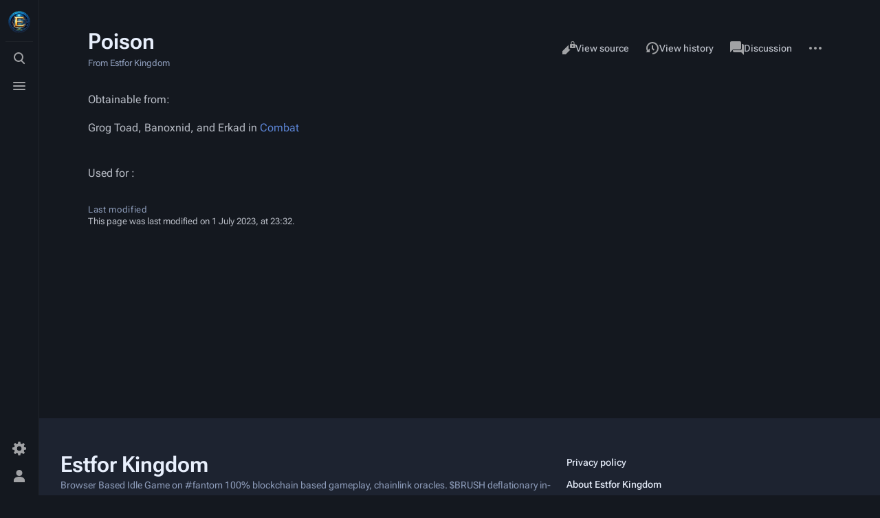

--- FILE ---
content_type: text/html; charset=UTF-8
request_url: https://wiki.estfor.com/index.php/Poison
body_size: 6541
content:
<!DOCTYPE html>
<html class="client-nojs skin-citizen-dark" lang="en-GB" dir="ltr">
<head>
<meta charset="UTF-8"/>
<title>Poison - Estfor Kingdom</title>
<script>document.documentElement.className="client-js skin-citizen-dark";RLCONF={"wgBreakFrames":false,"wgSeparatorTransformTable":["",""],"wgDigitTransformTable":["",""],"wgDefaultDateFormat":"dmy","wgMonthNames":["","January","February","March","April","May","June","July","August","September","October","November","December"],"wgRequestId":"8fa31ce8de8ef1b225ec7324","wgCSPNonce":false,"wgCanonicalNamespace":"","wgCanonicalSpecialPageName":false,"wgNamespaceNumber":0,"wgPageName":"Poison","wgTitle":"Poison","wgCurRevisionId":639,"wgRevisionId":639,"wgArticleId":395,"wgIsArticle":true,"wgIsRedirect":false,"wgAction":"view","wgUserName":null,"wgUserGroups":["*"],"wgCategories":[],"wgPageContentLanguage":"en-gb","wgPageContentModel":"wikitext","wgRelevantPageName":"Poison","wgRelevantArticleId":395,"wgIsProbablyEditable":false,"wgRelevantPageIsProbablyEditable":false,"wgRestrictionEdit":[],"wgRestrictionMove":[],"wgVisualEditor":{"pageLanguageCode":"en-GB","pageLanguageDir":"ltr",
"pageVariantFallbacks":"en-gb"},"wgMediaViewerOnClick":true,"wgMediaViewerEnabledByDefault":true,"wgEditSubmitButtonLabelPublish":false};RLSTATE={"site.styles":"ready","user.styles":"ready","user":"ready","user.options":"loading","skins.citizen.styles":"ready","skins.citizen.icons":"ready","skins.citizen.icons.wmui":"ready","ext.visualEditor.desktopArticleTarget.noscript":"ready"};RLPAGEMODULES=["site","mediawiki.page.ready","skins.citizen.scripts","ext.visualEditor.desktopArticleTarget.init","ext.visualEditor.targetLoader"];</script>
<script>(RLQ=window.RLQ||[]).push(function(){mw.loader.implement("user.options@12s5i",function($,jQuery,require,module){mw.user.tokens.set({"patrolToken":"+\\","watchToken":"+\\","csrfToken":"+\\"});});});</script>
<link rel="stylesheet" href="/load.php?lang=en-gb&amp;modules=ext.visualEditor.desktopArticleTarget.noscript%7Cskins.citizen.icons%2Cstyles%7Cskins.citizen.icons.wmui&amp;only=styles&amp;skin=citizen"/>
<script async="" src="/load.php?lang=en-gb&amp;modules=startup&amp;only=scripts&amp;raw=1&amp;skin=citizen"></script>
<meta name="ResourceLoaderDynamicStyles" content=""/>
<link rel="stylesheet" href="/load.php?lang=en-gb&amp;modules=site.styles&amp;only=styles&amp;skin=citizen"/>
<meta name="generator" content="MediaWiki 1.39.2"/>
<meta name="format-detection" content="telephone=no"/>
<meta name="theme-color" content="#131a21"/>
<meta name="twitter:card" content="summary_large_image"/>
<meta name="viewport" content="width=device-width, initial-scale=1.0, user-scalable=yes, minimum-scale=0.25, maximum-scale=5.0"/>
<link rel="manifest" href="https://wiki.estfor.com/api.php?action=webapp-manifest"/>
<link rel="icon" href="https://s3.eu-central-1.amazonaws.com/media.estfor.com/logos/e_round_favicon_32x32.png"/>
<link rel="search" type="application/opensearchdescription+xml" href="/opensearch_desc.php" title="Estfor Kingdom (en-gb)"/>
<link rel="EditURI" type="application/rsd+xml" href="https://wiki.estfor.com/api.php?action=rsd"/>
<script>window.applyPref=()=>{const a="skin-citizen-",b="skin-citizen-theme",c=a=>window.localStorage.getItem(a),d=c("skin-citizen-theme")??"dark",e=()=>{const d={fontsize:"font-size",pagewidth:"--width-layout",lineheight:"--line-height"},e=()=>["dark","light"].map(b=>a+b),f=a=>{let b=document.getElementById("citizen-style");null===b&&(b=document.createElement("style"),b.setAttribute("id","citizen-style"),document.head.appendChild(b)),b.textContent=`:root{${a}}`};try{const g=c(b);let h="";if(null!==g){const b=document.documentElement;b.classList.remove(...e(a)),b.classList.add(a+g)}for(const[b,e]of Object.entries(d)){const d=c(a+b);null!==d&&(h+=`${e}:${d};`)}h&&f(h)}catch(a){}};if("auto"===d){const a=window.matchMedia("(prefers-color-scheme: dark)"),c=a.matches?"dark":"light",d=(a,b)=>window.localStorage.setItem(a,b);d(b,c),e(),a.addEventListener("change",()=>{e()}),d(b,"auto")}else e()},(()=>{window.applyPref()})();</script>
<meta property="og:title" content="Poison"/>
<meta property="og:site_name" content="Estfor Kingdom"/>
<meta property="og:url" content="https://wiki.estfor.com/index.php/Poison"/>
<meta property="og:image" content="https://s3.eu-central-1.amazonaws.com/media.estfor.com/logos/estfor_ek_styled_200px.png"/>
<meta property="article:modified_time" content="2023-07-01T23:32:45Z"/>
<meta property="article:published_time" content="2023-07-01T23:32:45Z"/>
<script type="application/ld+json">{"@context":"http:\/\/schema.org","@type":"Article","name":"Poison - Estfor Kingdom","headline":"Poison - Estfor Kingdom","mainEntityOfPage":"<span class=\"mw-page-title-main\">Poison<\/span>","identifier":"https:\/\/wiki.estfor.com\/index.php\/Poison","url":"https:\/\/wiki.estfor.com\/index.php\/Poison","dateModified":"2023-07-01T23:32:45Z","datePublished":"2023-07-01T23:32:45Z","image":{"@type":"ImageObject","url":"https:\/\/s3.eu-central-1.amazonaws.com\/media.estfor.com\/logos\/estfor_ek_styled_200px.png"},"author":{"@type":"Organization","name":"Estfor Kingdom","url":"https:\/\/wiki.estfor.com","logo":{"@type":"ImageObject","url":"https:\/\/s3.eu-central-1.amazonaws.com\/media.estfor.com\/logos\/estfor_ek_styled_200px.png","caption":"Estfor Kingdom"}},"publisher":{"@type":"Organization","name":"Estfor Kingdom","url":"https:\/\/wiki.estfor.com","logo":{"@type":"ImageObject","url":"https:\/\/s3.eu-central-1.amazonaws.com\/media.estfor.com\/logos\/estfor_ek_styled_200px.png","caption":"Estfor Kingdom"}},"potentialAction":{"@type":"SearchAction","target":"https:\/\/wiki.estfor.com\/index.php?title=Special:Search&search={search_term}","query-input":"required name=search_term"}}</script>
</head>
<body class="citizen-sections-enabled mediawiki ltr sitedir-ltr mw-hide-empty-elt ns-0 ns-subject page-Poison rootpage-Poison skin-citizen action-view skin--responsive">
<header class="mw-header citizen-header">
	<div class="citizen-header__logo">
		<a href="/index.php/Main_Page" class="mw-logo citizen-header__button">
			<img class="mw-logo-icon" src="https://s3.eu-central-1.amazonaws.com/media.estfor.com/logos/estfor_ek_styled_200px.png"alt="" aria-hidden="true" height="32" width="32">
		</a>
	</div>
		
<div class="citizen-search citizen-header__item citizen-menu-checkbox-container">
	<input
		type="checkbox" 
		id="citizen-search__checkbox" 
		class="citizen-menu-checkbox-checkbox"
		role="button"
		aria-labelledby="citizen-search__buttonCheckbox"
		aria-haspopup="true">
	<div class="citizen-search__button citizen-header__button">
		<div class="citizen-search__buttonIcon citizen-header__buttonIcon">
			<div></div>
			<div></div>
			<div></div>
		</div>
		<label
			id="citizen-search__buttonCheckbox" 
			class="citizen-menu-checkbox-button citizen-header__buttonCheckbox" 
			for="citizen-search__checkbox"
			title="Toggle search [/]"
			aria-hidden="true">
			<span>Toggle search</span>
		</label>
	</div>
	<div role="search" class="citizen-search-box citizen-search__card citizen-menu-checkbox-target">
		<span class="citizen-search__icon citizen-ui-icon mw-ui-icon-wikimedia-search"></span>
		<form action="/index.php" id="searchform" autocomplete="off">
			<input type="hidden" name="title" value="Special:Search">
			<label class="screen-reader-text" for="searchInput">Search</label>
			<input type="search" name="search" placeholder="Search Estfor Kingdom" aria-label="Search Estfor Kingdom" autocapitalize="sentences" title="Search Estfor Kingdom [f]" accesskey="f" id="searchInput"/>
		</form>
		<a
			class="citizen-search__random"
			href="/index.php/Special:Random"
			title="Random page">
			<span class="citizen-ui-icon mw-ui-icon-wikimedia-die"></span>
			<span class="screen-reader-text"></span>
		</a>
	</div>
</div>

	<div class="citizen-drawer citizen-header__item citizen-menu-checkbox-container">
		<input 
			type="checkbox" 
			id="citizen-drawer__checkbox" 
			class="citizen-menu-checkbox-checkbox"
			role="button"
			aria-labelledby="citizen-drawer__buttonCheckbox"
			aria-haspopup="true">
		<div class="citizen-drawer__button citizen-header__button">
		<div class="citizen-drawer__buttonIcon citizen-header__buttonIcon">
			<div></div>
			<div></div>
			<div></div>
		</div>
		<label
			id="citizen-drawer__buttonCheckbox"
			class="citizen-menu-checkbox-button citizen-header__buttonCheckbox"
			for="citizen-drawer__checkbox"
			title="Toggle menu"
			aria-hidden="true">
			<span>Toggle menu</span>
		</label>
	</div>	<aside id="citizen-drawer__card" class="citizen-drawer__card citizen-menu-checkbox-target">
			<header class="citizen-drawer__header">
				<a href="/index.php/Main_Page" class="mw-logo citizen-drawer__logo">
				<img class="mw-logo-icon" src="https://s3.eu-central-1.amazonaws.com/media.estfor.com/logos/estfor_ek_styled_200px.png"alt="" aria-hidden="true" height="80" width="80" loading="lazy">
			</a>
						<div class="citizen-drawer__siteinfo">
					<div class="citizen-siteStats">
	<div class="citizen-siteStats__item" id="citizen-siteStats__item--articles" title="articles">
		<span class="citizen-ui-icon mw-ui-icon-article mw-ui-icon-wikimedia-article"></span>
		271
	</div>
	<div class="citizen-siteStats__item" id="citizen-siteStats__item--images" title="files">
		<span class="citizen-ui-icon mw-ui-icon-image mw-ui-icon-wikimedia-image"></span>
		293
	</div>
	<div class="citizen-siteStats__item" id="citizen-siteStats__item--users" title="users">
		<span class="citizen-ui-icon mw-ui-icon-userAvatar mw-ui-icon-wikimedia-userAvatar"></span>
		2.2K
	</div>
	<div class="citizen-siteStats__item" id="citizen-siteStats__item--edits" title="edits">
		<span class="citizen-ui-icon mw-ui-icon-edit mw-ui-icon-wikimedia-edit"></span>
		4.4K
	</div>
</div>
					<div class="mw-logo-wordmark">Estfor Kingdom</div>
				</div>
			</header>
			<section class="citizen-drawer__menu">
				
<nav id="p-navigation" class="citizen-menu mw-portlet mw-portlet-navigation"  >
	<div class="citizen-menu__heading">
		Navigation
	</div>
	
	<ul><li id="n-mainpage-description" class="mw-list-item"><a href="/index.php/Main_Page" title="Visit the main page [z]" accesskey="z"><span class="citizen-ui-icon mw-ui-icon-home mw-ui-icon-wikimedia-home"></span> Main page</a></li><li id="n-recentchanges" class="mw-list-item"><a href="/index.php/Special:RecentChanges" title="A list of recent changes in the wiki [r]" accesskey="r"><span class="citizen-ui-icon mw-ui-icon-recentChanges mw-ui-icon-wikimedia-recentChanges"></span> Recent changes</a></li><li id="n-randompage" class="mw-list-item"><a href="/index.php/Special:Random" title="Load a random page [x]" accesskey="x"><span class="citizen-ui-icon mw-ui-icon-die mw-ui-icon-wikimedia-die"></span> Random page</a></li><li id="n-help-mediawiki" class="mw-list-item"><a href="https://www.mediawiki.org/wiki/Special:MyLanguage/Help:Contents" target="_blank">Help about MediaWiki</a></li><li id="t-specialpages" class="mw-list-item"><a href="/index.php/Special:SpecialPages" title="A list of all special pages [q]" accesskey="q">Special pages</a></li><li id="t-upload" class="mw-list-item"><a href="/index.php/Special:Upload" title="Upload files [u]" accesskey="u">Upload file</a></li></ul>
	
</nav>
				
			</section>
		</aside>
	</div>	<div class="citizen-header__inner">
		<div class="citizen-header__start"></div>
		<div class="citizen-header__end">
			
<nav id="p-notifications" class="citizen-menu mw-portlet mw-portlet-notifications emptyPortlet"  >
	<div class="citizen-menu__heading">
		notifications
	</div>
	
	<ul></ul>
	
</nav>
			<div class="citizen-userMenu citizen-header__item citizen-menu-checkbox-container">
				<input 
					type="checkbox" 
					id="citizen-userMenu__checkbox" 
					class="citizen-menu-checkbox-checkbox"
					role="button"
					aria-labelledby="citizen-userMenu__buttonCheckbox"
					aria-haspopup="true">
				<label
					id="citizen-userMenu__buttonCheckbox" 
					class="citizen-menu-checkbox-button citizen-header__button" 
					for="citizen-userMenu__checkbox"
					title="Toggle personal menu"
					aria-hidden="true">
					<span class="citizen-ui-icon mw-ui-icon-wikimedia-userAvatar"></span>
					<span>Toggle personal menu</span>
				</label>
				<aside id="citizen-userMenu__card" class="citizen-userMenu__card citizen-menu-checkbox-target">
						<div class="citizen-userMenu__header">
<nav id="p-user-info" class="citizen-menu"  >
	
	<ul>	<li id="pt-anonuserpage" class="mw-list-item">
		<span title="The user page for the IP address you are editing as">Not logged in</span>
	</li></ul>
	
</nav></div>
					
<nav id="p-user-interface-preferences" class="citizen-menu mw-portlet mw-portlet-user-interface-preferences emptyPortlet"  >
	<div class="citizen-menu__heading">
		user-interface-preferences
	</div>
	
	<ul></ul>
	
</nav>
					
<nav id="p-personal" class="citizen-menu mw-portlet mw-portlet-personal"  title="User menu" >
	<div class="citizen-menu__heading">
		Personal tools
	</div>
	
	<ul><li id="pt-createaccount" class="mw-list-item"><a href="/index.php?title=Special:CreateAccount&amp;returnto=Poison" title="You are encouraged to create an account and log in; however, it is not mandatory"><span class="citizen-ui-icon mw-ui-icon-userAdd mw-ui-icon-wikimedia-userAdd"></span> Create account</a></li><li id="pt-login" class="mw-list-item"><a href="/index.php?title=Special:UserLogin&amp;returnto=Poison" title="You are encouraged to log in; however, it is not mandatory [o]" accesskey="o"><span class="citizen-ui-icon mw-ui-icon-logIn mw-ui-icon-wikimedia-logIn"></span> Log in</a></li></ul>
	
</nav>
				</aside>
			</div>		</div>
	</div>
</header>
<div class="citizen-page-container">
	<div id="siteNotice"></div>
	<main class="mw-body " id="content">
		<div class="citizen-body-container">
		<header class="mw-body-header">
			<div class="page-heading">
				<div class="firstHeading-container">
					<h1 id="firstHeading" class="firstHeading mw-first-heading"><span class="mw-page-title-main">Poison</span></h1>
					
			<div class="mw-indicators">
			</div>		</div>
				<div id="siteSub">From Estfor Kingdom</div>
				<a href="#top" class="citizen-jumptotop" title="Back to top [home]"></a>
			</div>
			<div class="page-actions">
		
			
<nav id="p-views" class="citizen-menu mw-portlet mw-portlet-views"  >
	<div class="citizen-menu__heading">
		Views
	</div>
	
	<ul><li id="ca-view" class="selected mw-list-item"><a href="/index.php/Poison"><span class="citizen-ui-icon mw-ui-icon-article mw-ui-icon-wikimedia-article"></span> Read</a></li><li id="ca-viewsource" class="mw-list-item"><a href="/index.php?title=Poison&amp;action=edit" title="This page is protected.&#10;You can view its source [e]" accesskey="e"><span class="citizen-ui-icon mw-ui-icon-editLock mw-ui-icon-wikimedia-editLock"></span> View source</a></li><li id="ca-history" class="mw-list-item"><a href="/index.php?title=Poison&amp;action=history" title="Past revisions of this page [h]" accesskey="h"><span class="citizen-ui-icon mw-ui-icon-history mw-ui-icon-wikimedia-history"></span> View history</a></li></ul>
	
</nav>
			
<nav id="p-associated-pages" class="citizen-menu mw-portlet mw-portlet-associated-pages"  >
	<div class="citizen-menu__heading">
		associated-pages
	</div>
	
	<ul><li id="ca-nstab-main" class="selected mw-list-item"><a href="/index.php/Poison" title="View the content page [c]" accesskey="c"><span class="citizen-ui-icon mw-ui-icon-article mw-ui-icon-wikimedia-article"></span> Page</a></li><li id="ca-talk" class="new mw-list-item"><a href="/index.php?title=Talk:Poison&amp;action=edit&amp;redlink=1" rel="discussion" title="Discussion about the content page (page does not exist) [t]" accesskey="t"><span class="citizen-ui-icon mw-ui-icon-speechBubbles mw-ui-icon-wikimedia-speechBubbles"></span> Discussion</a></li></ul>
	
</nav>
		<div class="page-actions-more page-actions__item citizen-menu-checkbox-container">
			<input 
				type="checkbox" 
				id="page-actions-more__checkbox" 
				class="citizen-menu-checkbox-checkbox"
				role="button"
				aria-labelledby="page-actions-more__buttonCheckbox"
				aria-haspopup="true">
			<label
				id="page-actions-more__buttonCheckbox" 
				class="citizen-menu-checkbox-button page-actions__button page-actions__button--icon" 
				for="page-actions-more__checkbox"
				title="More actions"
				aria-hidden="true">
				<span class="citizen-ui-icon mw-ui-icon-wikimedia-ellipsis"></span>
				<span>More actions</span>
			</label>
			<aside id="page-actions-more__card" class="page-actions__card citizen-menu-checkbox-target">
					
<nav id="p-cactions" class="citizen-menu mw-portlet mw-portlet-cactions emptyPortlet"  title="More options" >
	<div class="citizen-menu__heading">
		More
	</div>
	
	<ul></ul>
	
</nav>
				
<nav id="p-tb" class="citizen-menu mw-portlet mw-portlet-tb"  >
	<div class="citizen-menu__heading">
		Tools
	</div>
	
	<ul><li id="t-whatlinkshere" class="mw-list-item"><a href="/index.php/Special:WhatLinksHere/Poison" title="A list of all wiki pages that link here [j]" accesskey="j"><span class="citizen-ui-icon mw-ui-icon-articleRedirect mw-ui-icon-wikimedia-articleRedirect"></span> What links here</a></li><li id="t-recentchangeslinked" class="mw-list-item"><a href="/index.php/Special:RecentChangesLinked/Poison" rel="nofollow" title="Recent changes in pages linked from this page [k]" accesskey="k"><span class="citizen-ui-icon mw-ui-icon-recentChanges mw-ui-icon-wikimedia-recentChanges"></span> Related changes</a></li><li id="t-print" class="mw-list-item"><a href="javascript:print();" rel="alternate" title="Printable version of this page [p]" accesskey="p"><span class="citizen-ui-icon mw-ui-icon-printer mw-ui-icon-wikimedia-printer"></span> Printable version</a></li><li id="t-permalink" class="mw-list-item"><a href="/index.php?title=Poison&amp;oldid=639" title="Permanent link to this revision of this page"><span class="citizen-ui-icon mw-ui-icon-link mw-ui-icon-wikimedia-link"></span> Permanent link</a></li><li id="t-info" class="mw-list-item"><a href="/index.php?title=Poison&amp;action=info" title="More information about this page"><span class="citizen-ui-icon mw-ui-icon-infoFilled mw-ui-icon-wikimedia-infoFilled"></span> Page information</a></li><li id="t-cite" class="mw-list-item"><a href="/index.php?title=Special:CiteThisPage&amp;page=Poison&amp;id=639&amp;wpFormIdentifier=titleform" title="Information on how to cite this page">Cite this page</a></li></ul>
	
</nav>
			</aside>
		</div>
	</div></header>
		<div id="citizen-body-header-sticky-sentinel"></div>		<div id="bodyContent" class="citizen-body" aria-labelledby="firstHeading">
			<div id="contentSub"></div>
			
			
			<div id="mw-content-text" class="mw-body-content mw-content-ltr" lang="en-GB" dir="ltr"><div class="mw-parser-output"><section class="section-collapsible" id="section-collapsible-0"><p>Obtainable from:
</p><p>Grog Toad, Banoxnid, and Erkad in <a href="/index.php/Combat" class="mw-redirect" title="Combat">Combat</a>
</p><p><br>
Used for :
</p>
<!-- 
NewPP limit report
Cached time: 20260119143522
Cache expiry: 86400
Reduced expiry: false
Complications: []
CPU time usage: 0.002 seconds
Real time usage: 0.006 seconds
Preprocessor visited node count: 1/1000000
Post‐expand include size: 0/2097152 bytes
Template argument size: 0/2097152 bytes
Highest expansion depth: 1/100
Expensive parser function count: 0/100
Unstrip recursion depth: 0/20
Unstrip post‐expand size: 0/5000000 bytes
-->
<!--
Transclusion expansion time report (%,ms,calls,template)
100.00%    0.000      1 -total
-->

<!-- Saved in parser cache with key estfor_wiki:pcache:idhash:395-0!canonical and timestamp 20260119143522 and revision id 639.
 -->
</section></div>
<div class="printfooter">Retrieved from ‘<a dir="ltr" href="https://wiki.estfor.com/index.php?title=Poison&amp;oldid=639">https://wiki.estfor.com/index.php?title=Poison&amp;oldid=639</a>’</div></div>
		</div>
		
		<footer class="mw-body-footer">
			<div id="catlinks" class="catlinks catlinks-allhidden" data-mw="interface"></div>
				<div class="page-info">
    <section id="footer-info-lastmod" class="page-info__item">
        <div class="page-info__label">Last modified</div>
        <div class="page-info__text"> This page was last modified on 1 July 2023, at 23:32.</div>
    </section>
</div>

		</footer>		</div>
	</main>
	
	 

<footer class="mw-footer citizen-footer" >
	<div class="citizen-footer__container">
		<section class="citizen-footer__content">
			<div class="citizen-footer__siteinfo">
				<div id="footer-sitetitle" class="mw-wiki-title"><div class="mw-logo-wordmark">Estfor Kingdom</div>
</div>
				<p id="footer-desc">Browser Based Idle Game on #fantom 100% blockchain based gameplay, chainlink oracles. $BRUSH deflationary in-game economy. Created by the PaintSwap team.</p>
			</div>
			<nav id="footer-places" >
	<ul>
		<li id="footer-places-privacy"><a href="/index.php/Estfor_Kingdom:Privacy_policy">Privacy policy</a></li>
		<li id="footer-places-about"><a href="/index.php/Estfor_Kingdom:About">About Estfor Kingdom</a></li>
		<li id="footer-places-disclaimer"><a href="/index.php/Estfor_Kingdom:General_disclaimer">Disclaimers</a></li>
	</ul>
</nav>
		</section>
		<section class="citizen-footer__bottom">
			<div id="footer-tagline"></div>
			<nav id="footer-icons" class="noprint">
	<ul>
		<li id="footer-poweredbyico"><a href="https://www.mediawiki.org/" target="_blank"><img src="/resources/assets/poweredby_mediawiki_88x31.png" alt="Powered by MediaWiki" srcset="/resources/assets/poweredby_mediawiki_132x47.png 1.5x, /resources/assets/poweredby_mediawiki_176x62.png 2x" width="88" height="31" loading="lazy"/></a></li>
	</ul>
</nav>
		</section>
	</div>
</footer>
</div>
<script>(RLQ=window.RLQ||[]).push(function(){mw.config.set({"wgPageParseReport":{"limitreport":{"cputime":"0.002","walltime":"0.006","ppvisitednodes":{"value":1,"limit":1000000},"postexpandincludesize":{"value":0,"limit":2097152},"templateargumentsize":{"value":0,"limit":2097152},"expansiondepth":{"value":1,"limit":100},"expensivefunctioncount":{"value":0,"limit":100},"unstrip-depth":{"value":0,"limit":20},"unstrip-size":{"value":0,"limit":5000000},"timingprofile":["100.00%    0.000      1 -total"]},"cachereport":{"timestamp":"20260119143522","ttl":86400,"transientcontent":false}}});mw.config.set({"wgBackendResponseTime":426});});</script>
<script defer src="https://static.cloudflareinsights.com/beacon.min.js/vcd15cbe7772f49c399c6a5babf22c1241717689176015" integrity="sha512-ZpsOmlRQV6y907TI0dKBHq9Md29nnaEIPlkf84rnaERnq6zvWvPUqr2ft8M1aS28oN72PdrCzSjY4U6VaAw1EQ==" data-cf-beacon='{"version":"2024.11.0","token":"d031b6a2513a454ebefc74d44e298368","r":1,"server_timing":{"name":{"cfCacheStatus":true,"cfEdge":true,"cfExtPri":true,"cfL4":true,"cfOrigin":true,"cfSpeedBrain":true},"location_startswith":null}}' crossorigin="anonymous"></script>
</body>
</html>

--- FILE ---
content_type: text/css; charset=utf-8
request_url: https://wiki.estfor.com/load.php?lang=en-gb&modules=ext.visualEditor.desktopArticleTarget.noscript%7Cskins.citizen.icons%2Cstyles%7Cskins.citizen.icons.wmui&only=styles&skin=citizen
body_size: 14602
content:
.client-nojs #ca-ve-edit,.ve-not-available #ca-ve-edit,.client-nojs .mw-editsection-divider,.ve-not-available .mw-editsection-divider,.client-nojs .mw-editsection-visualeditor,.ve-not-available .mw-editsection-visualeditor{display:none}.client-js .mw-content-ltr .mw-editsection-bracket:first-of-type,.client-js .mw-content-rtl .mw-editsection-bracket:not(:first-of-type){margin-right:0.25em;color:#54595d}.client-js .mw-content-rtl .mw-editsection-bracket:first-of-type,.client-js .mw-content-ltr .mw-editsection-bracket:not(:first-of-type){margin-left:0.25em;color:#54595d}.citizen-toc__top:before{background-image:url(/load.php?modules=skins.citizen.icons&image=.citizen-toc__top%3Abefore&format=rasterized&skin=citizen&version=3p0wp);background-image:linear-gradient(transparent,transparent),url("data:image/svg+xml,%3Csvg xmlns=%22http://www.w3.org/2000/svg%22 xml:space=%22preserve%22 style=%22enable-background:new 0 0 20 20%22 viewBox=%220 0 20 20%22%3E%3Cg fill=%22%23000%22%3E %3Cpath d=%22M1 3h18V1H1v2zm4 8h4v8h2v-8h4l-5-6-5 6z%22/%3E %3C/g%3E%3C/svg%3E")}#ca-ve-edit > a:before{background-image:url(/load.php?modules=skins.citizen.icons&image=%23ca-ve-edit+%3E+a%3Abefore&format=rasterized&skin=citizen&version=3p0wp);background-image:linear-gradient(transparent,transparent),url("data:image/svg+xml,%3Csvg xmlns=%22http://www.w3.org/2000/svg%22 width=%2224%22 height=%2224%22 viewBox=%220 0 24 24%22%3E%3Cg fill=%22%23000%22%3E %3Cpath d=%22m19.5 9.8 2.2-2.2c.4-.4.4-1.1 0-1.6L18 2.3c-.4-.4-1.1-.4-1.6 0l-2.2 2.2 5.3 5.3zm-6.4-4.1L2 16.7V22h5.3l11.1-11.1c-.1 0-5.3-5.2-5.3-5.2z%22/%3E %3C/g%3E%3C/svg%3E")}@media (prefers-reduced-motion:reduce){*,::before,::after{animation-delay:-0.01ms !important;animation-duration:0.01ms !important;animation-iteration-count:1 !important;scroll-behavior:auto !important;transition-duration:0ms !important}}body{margin:0}main{display:block}hr{box-sizing:content-box;height:0;overflow:visible}abbr[title]{border-bottom:1px dotted;cursor:help}@supports (text-decoration:underline dotted){abbr[title]{border-bottom:0;text-decoration:underline dotted}}pre,code,tt,kbd,samp{font-family:monospace,monospace}sub,sup{line-height:1}img{border:0}button,input,optgroup,select,textarea{margin:0}button::-moz-focus-inner,[type='button']::-moz-focus-inner,[type='reset']::-moz-focus-inner,[type='submit']::-moz-focus-inner{border-style:none;padding:0}legend{color:inherit;padding:0}html{font-size:100%}html,body{font-family:var(--font-family-base);font-weight:var(--font-weight-normal)}input{font-family:var(--font-family-base)}b,strong{font-weight:var(--font-weight-semibold)}cite{font-style:inherit}blockquote{font-style:italic}blockquote cite{font-size:0.8125rem;font-style:normal}sub,sup{font-size:80%}.mw-logo-wordmark{font-weight:var(--font-weight-semibold)}.citizen-body,.mw-body-content{line-height:var(--line-height)}@media screen{.mw-body,.parsoid-body{min-height:80vh}.citizen-body-container{display:grid;justify-content:center;padding:var(--space-xl) var(--padding-page);gap:var(--space-md) var(--space-xl);grid-template-areas:'header' 'content' 'footer';grid-template-columns:minmax(0,var(--width-layout))}.mw-body-header{position:sticky;z-index:12;display:flex;flex-wrap:wrap;align-items:center;padding-top:var(--space-md);gap:var(--space-md);grid-area:header}.page-heading{flex-grow:1}.firstHeading-container{display:flex;align-items:center}.citizen-body{grid-area:content}@font-face{font-display:swap;font-family:'Roboto';font-style:normal;font-weight:100 1000;src:url(/skins/Citizen/resources/skins.citizen.styles/fonts/RobotoFlex_cyrillic-ext.woff2?605e6) format('woff2-variations');unicode-range:U+0460-052F,U+1C80-1C88,U+20B4,U+2DE0-2DFF,U+A640-A69F,U+FE2E-FE2F}@font-face{font-display:swap;font-family:'Roboto';font-style:normal;font-weight:100 1000;src:url(/skins/Citizen/resources/skins.citizen.styles/fonts/RobotoFlex_cyrillic.woff2?977ae) format('woff2-variations');unicode-range:U+0301,U+0400-045F,U+0490-0491,U+04B0-04B1,U+2116}@font-face{font-display:swap;font-family:'Roboto';font-style:normal;font-weight:100 1000;src:url(/skins/Citizen/resources/skins.citizen.styles/fonts/RobotoFlex_greek.woff2?832fb) format('woff2-variations');unicode-range:U+0370-03FF}@font-face{font-display:swap;font-family:'Roboto';font-style:normal;font-weight:100 1000;src:url(/skins/Citizen/resources/skins.citizen.styles/fonts/RobotoFlex_vietnamese.woff2?6c86b) format('woff2-variations');unicode-range:U+0102-0103,U+0110-0111,U+0128-0129,U+0168-0169,U+01A0-01A1,U+01AF-01B0,U+1EA0-1EF9,U+20AB}@font-face{font-display:swap;font-family:'Roboto';font-style:normal;font-weight:100 1000;src:url(/skins/Citizen/resources/skins.citizen.styles/fonts/RobotoFlex_latin-ext.woff2?a00db) format('woff2-variations');unicode-range:U+0100-024F,U+0259,U+1E00-1EFF,U+2020,U+20A0-20AB,U+20AD-20CF,U+2113,U+2C60-2C7F,U+A720-A7FF}@font-face{font-display:swap;font-family:'Roboto';font-style:normal;font-weight:100 1000;src:url(/skins/Citizen/resources/skins.citizen.styles/fonts/RobotoFlex_latin.woff2?9db65) format('woff2-variations');unicode-range:U+0000-00FF,U+0131,U+0152-0153,U+02BB-02BC,U+02C6,U+02DA,U+02DC,U+2000-206F,U+2074,U+20AC,U+2122,U+2191,U+2193,U+2212,U+2215,U+FEFF,U+FFFD}:root{--color-primary__h:220;--color-primary__s:60%;--color-primary__l:50%;--color-surface-0:hsl(0,0%,100%);--color-surface-1:hsl(0,0%,100%);--color-surface-2:hsl(210,17%,98%);--color-surface-3:hsl(220,17%,93%);--color-surface-4:hsl(213,9%,80%);--color-primary:hsl(var(--color-primary__h),var(--color-primary__s),var(--color-primary__l));--color-primary--hover:hsl(var(--color-primary__h),var(--color-primary__s),calc(var(--color-primary__l) * 1.2));--color-primary--active:hsl(var(--color-primary__h),var(--color-primary__s),calc(var(--color-primary__l) * 0.8));--background-color-primary--hover:hsl(var(--color-primary__h),var(--color-primary__s),95%);--background-color-primary--active:hsl(var(--color-primary__h),var(--color-primary__s),90%);--color-surface-2--hover:hsl(210,17%,100%);--color-surface-2--active:hsl(210,17%,96%);--box-shadow-card:0 2.8px 2.2px -4px hsl(var(--surface-shadow) / calc(var(--shadow-strength) + .03)),0 6.7px 5.3px -4px hsl(var(--surface-shadow) / calc(var(--shadow-strength) + .01)),0 12.5px 10px -4px hsl(var(--surface-shadow) / calc(var(--shadow-strength) + .02)),0 22.3px 17.9px -4px hsl(var(--surface-shadow) / calc(var(--shadow-strength) + .02)),0 41.8px 33.4px -4px hsl(var(--surface-shadow) / calc(var(--shadow-strength) + .03)),0 100px 80px -4px hsl(var(--surface-shadow) / var(--shadow-strength));--box-shadow-dialog:0 2.8px 2.2px hsl(var(--surface-shadow) / calc(var(--shadow-strength) + .03)),0 6.7px 5.3px hsl(var(--surface-shadow) / calc(var(--shadow-strength) + .01)),0 12.5px 10px hsl(var(--surface-shadow) / calc(var(--shadow-strength) + .02)),0 22.3px 17.9px hsl(var(--surface-shadow) / calc(var(--shadow-strength) + .02)),0 41.8px 33.4px hsl(var(--surface-shadow) / calc(var(--shadow-strength) + .03)),0 100px 80px hsl(var(--surface-shadow) / var(--shadow-strength));--surface-shadow:var(--color-primary__h) 10% 20%;--shadow-strength:0.02}a{--color-link:var(--color-primary);--color-link--hover:var(--color-primary--hover);--color-link--active:var(--color-primary--active)}:root.skin-citizen-dark{--color-primary__l:60%;--color-surface-0:hsl(var(--color-primary__h) 20% 10%);--color-surface-1:hsl(var(--color-primary__h) 25% 12%);--color-surface-2:hsl(var(--color-primary__h) 25% 15%);--color-surface-3:hsl(var(--color-primary__h) 15% 20%);--color-surface-4:hsl(var(--color-primary__h) 15% 25%);--color-base--emphasized:hsl(var(--color-primary__h) 80% 95%);--color-base:hsl(var(--color-primary__h) 10% 75%);--color-base--subtle:hsl(var(--color-primary__h) 25% 65%);--background-color-primary--hover:hsl(var(--color-primary__h),var(--color-primary__s),15%);--background-color-primary--active:hsl(var(--color-primary__h),var(--color-primary__s),20%);--background-color-overlay:hsla(var(--color-primary__h) 20% 10% / 95%);--background-color-overlay--lighter:hsl(var(--color-primary__h) 20% 10% / 60%);--color-surface-2--hover:hsl(var(--color-primary__h) 30% 19%);--color-surface-2--active:hsl(var(--color-primary__h) 30% 11%);--surface-shadow:var(--color-primary__h) 50% 3%;--shadow-strength:0.8}:root{--background-color-overlay:rgba(255,255,255,0.95);--background-color-overlay--lighter:rgba(255,255,255,0.6);--background-color-icon:rgba(0,0,0,0.6);--background-color-icon--hover:rgba(0,0,0,0.8);--background-color-icon--active:#000000;--background-color-quiet--hover:rgba(0,0,0,0.07000000000000001);--background-color-quiet--active:rgba(0,0,0,0.09);--background-color-destructive:#fee7e6;--background-color-warning:#fef6e7;--background-color-success:#d5fdf4;--color-base:#54595d;--color-base--emphasized:#202122;--color-base--subtle:#72777d;--color-destructive:#dd3333;--color-destructive--hover:#e35b5b;--color-destructive--active:#b32424;--color-warning:#ffcc33;--color-success:#00af89;--color-link-new:#dd3333;--color-link-new--hover:#e35b5b;--color-link-new--active:#b32424;--opacity-base--disabled:0.3;--opacity-icon-base:0.6;--opacity-icon-base--hover:0.8;--opacity-icon-base--active:1;--size-icon:1.25rem;--border-color-base:rgba(0,0,0,0.05);--border-color-base--lighter:rgba(0,0,0,0.02);--border-color-base--darker:rgba(0,0,0,0.08);--border-color-input:rgba(0,0,0,0.05);--border-color-input--hover:rgba(0,0,0,0.4);--border-radius--small:4px;--border-radius--medium:8px;--border-radius--large:12px;--border-radius--pill:9999px;--font-family-base:'Roboto','Noto Sans CJK',system-ui,-apple-system,sans-serif;--font-family-serif:'Roboto Serif','Noto Serif CJK','Linux Libertine','Georgia','Times','Source Serif Pro',serif;--font-family-monospace:'Roboto Mono','Menlo','Consolas','Liberation Mono','Fira Code','Courier New',monospace;--font-size-h1:1.75rem;--font-size-h2:1.375rem;--font-size-h3:1.125rem;--font-size-h4:1rem;--font-size-h5:1rem;--font-size-h6:1rem;--font-weight-normal:400;--font-weight-medium:500;--font-weight-semibold:600;--font-weight-bold:700}html{--header-size:3.5rem;--header-card-maxheight:70vh;--width-layout:1080px;--width-layout--extended:calc(var(--width-layout) * 1.5);--width-toc:240px;--line-height:1.6;--line-height-xs:1.25;--line-height-sm:1.375;--space-unit:1rem;--space-xxs:calc(0.25 * var(--space-unit));--space-xs:calc(0.5 * var(--space-unit));--space-sm:calc(0.75 * var(--space-unit));--space-md:var(--space-unit);--space-lg:calc(1.25 * var(--space-unit));--space-xl:calc(1.5 * var(--space-unit));--space-xxl:calc(2 * var(--space-unit));--margin-layout:calc((100vw - var(--width-layout)) / 2);--padding-page:16px}:root.skin-citizen-dark{--background-color-icon:rgba(255,255,255,0.6);--background-color-icon--hover:rgba(255,255,255,0.8);--background-color-icon--active:rgba(255,255,255,0.4);--background-color-quiet--hover:rgba(255,255,255,0.07000000000000001);--background-color-quiet--active:rgba(255,255,255,0.03);--background-color-destructive:#b32424;--background-color-warning:#ac6600;--background-color-success:#14866d;--color-link-new:#e35b5b;--color-link-new--hover:#fee7e6;--color-link-new--active:#b32424;--opacity-icon-base--active:0.4;--border-color-base:rgba(255,255,255,0.05);--border-color-base--lighter:rgba(255,255,255,0.02);--border-color-base--darker:rgba(255,255,255,0.08);--border-color-input:rgba(255,255,255,0.05);--border-color-input--hover:rgba(255,255,255,0.5)}html{scroll-padding-top:6rem}html,body{min-height:100vh;padding:0;margin:0;accent-color:var(--color-primary);background:var(--color-surface-0);color:var(--color-base)}:focus{outline-color:var(--color-primary)}:focus-visible{outline:2px solid var(--color-primary);outline-offset:1px}input,select,textarea{border:1px solid var(--border-color-base);background-color:var(--color-surface-1);color:var(--color-base--emphasized)}textarea{width:100%}blockquote{margin:var(--space-md);color:var(--color-base--subtle)}blockquote cite{display:block;margin-top:var(--space-sm)}blockquote cite:before{content:'— '}sup,sub{line-height:1}th{font-weight:var(--font-weight-semibold)}td > p:first-child,td > ul:first-child,td > ol:first-child{margin-top:0}.nowrap{white-space:nowrap}.mw-body,.parsoid-body{direction:ltr}.mw-indicators{display:flex;align-items:center;padding-left:10px;border-left:1px solid var(--border-color-base);margin-left:10px;font-size:0.875rem}video{max-width:100%}.skin-citizen-dark{color-scheme:dark}.skin-citizen-dark .mw-indicator{filter:invert(1) hue-rotate(180deg)}.skin-citizen-dark .mw-indicator a{color:#3366cc}.skin-citizen-dark .mw-indicator a:hover{color:#5b84d6}.skin-citizen-dark .mw-indicator a:active{color:#2a4b8d}.citizen-body a.image{display:inline-block;overflow:hidden;vertical-align:top}.citizen-body a.image > img{transition:transform 250ms cubic-bezier(0.215,0.61,0.355,1)}.citizen-body a.image:hover:not(.lazy):not(.new) > img{transform:scale(1.1)}a.feedlink{background:none !important}.screen-reader-text{display:block;position:absolute !important;clip:rect(1px,1px,1px,1px);width:1px;height:1px;margin:-1px;border:0;padding:0;overflow:hidden}.oo-ui-widget{font-size:0.875rem}.citizen-loading:after{--delay-progress-bar:500ms;--height-progress-bar:2px;z-index:999;display:block;overflow:hidden;width:100%;height:var(--height-progress-bar);box-sizing:border-box;border-radius:0 0 var(--border-radius--large) var(--border-radius--large);animation:progress-bar 1200ms linear var(--delay-progress-bar) infinite alternate;background:linear-gradient(90deg,var(--color-primary) 0%,var(--color-primary) 100%) -10% 0 / 0 var(--height-progress-bar) no-repeat,transparent;content:'loading';filter:drop-shadow(0 0 16px var(--color-primary));text-overflow:ellipsis;white-space:nowrap}@keyframes progress-bar{0%{background-position:-10% 0;background-size:0 var(--height-progress-bar)}30%{background-position:-10% 0;background-size:30% var(--height-progress-bar)}70%{background-position:110% 0;background-size:30% var(--height-progress-bar)}100%{background-position:110% 0;background-size:0 var(--height-progress-bar)}}html.citizen-loading:after{position:fixed;top:0}.citizen-header{--header-icon-size:calc(var(--header-button-size) / 2);--header-button-size:calc(var(--header-size) - var(--space-xs) * 2);--header-direction:row;position:fixed;z-index:91;right:0;bottom:0;left:0;display:flex;flex-direction:var(--header-direction);padding:var(--space-xs);border-top:1px solid var(--border-color-base);background-color:var(--color-surface-0);gap:var(--space-xxs)}.citizen-header__item{display:flex;align-items:center}.citizen-header__button{display:grid;width:var(--header-button-size);height:var(--header-button-size);border-radius:var(--border-radius--small);contain:strict;place-items:center}.citizen-header__buttonCheckbox{position:absolute;display:block;width:inherit;height:inherit;contain:strict}.citizen-header__buttonIcon{overflow:hidden;width:var(--header-icon-size);height:var(--header-icon-size);contain:strict}.citizen-header__buttonIcon,.citizen-header__button .citizen-ui-icon:before{opacity:var(--opacity-icon-base);transition:transform 250ms cubic-bezier(0.215,0.61,0.355,1),opacity 100ms ease}.citizen-header__button:hover{background-color:var(--background-color-quiet--hover)}.citizen-header__button:hover .citizen-ui-icon:before,.citizen-header__button:hover .citizen-header__buttonIcon{opacity:var(--opacity-icon-base--hover)}.citizen-header__button:active{background-color:var(--background-color-quiet--active)}.citizen-header__button:active .citizen-ui-icon:before,.citizen-header__button:active .citizen-header__buttonIcon{opacity:var(--opacity-icon-base--active)}.citizen-header__logo{padding:0 var(--space-xs) 0 0;border-right:1px solid var(--border-color-base);margin:0 var(--space-xxs)}.citizen-header__inner{z-index:-1;display:flex;min-width:0;flex-direction:var(--header-direction);flex-grow:1;justify-content:space-between;gap:var(--space-xxs)}.citizen-header__inner .citizen-menu-checkbox-checkbox:checked ~ .citizen-header__button{background-color:var(--background-color-primary--active)}.citizen-header__inner .citizen-menu__heading{display:block;position:absolute !important;clip:rect(1px,1px,1px,1px);width:1px;height:1px;margin:-1px;border:0;padding:0;overflow:hidden}.citizen-header__start,.citizen-header__end{display:flex;flex-direction:var(--header-direction);gap:var(--space-xxs)}.citizen-header__start{min-width:0;align-items:center}.citizen-header ul{margin:0;list-style:none}.skin-citizen-dark .citizen-header__buttonIcon{filter:invert(1)}#p-notifications ul{display:flex;flex-direction:var(--header-direction);align-items:center;gap:var(--space-xxs)}.citizen-drawer__card{padding:var(--space-xs) 0;position:absolute;right:0;bottom:100%;left:0;overflow:auto;min-width:16rem;max-height:var(--header-card-maxheight);margin:var(--space-xs);contain:content;overscroll-behavior:contain;user-select:none;background-color:var(--color-surface-1);box-shadow:var(--box-shadow-dialog);border-radius:var(--border-radius--medium);opacity:0;pointer-events:none;transform:scale(0);transform-origin:bottom left;visibility:hidden}.citizen-drawer__card > *{opacity:0}.citizen-drawer__header{display:flex;align-items:center;justify-content:center;padding:var(--space-md);border-bottom:1px solid var(--border-color-base);gap:var(--space-md)}.citizen-drawer__logo img{width:auto;height:3rem}.citizen-drawer__siteinfo{display:flex;flex-direction:column;gap:var(--space-xxs)}.citizen-drawer__siteinfo .mw-logo-wordmark{color:var(--color-base--emphasized);font-size:1.5rem}.citizen-drawer__menu{--size-icon:1rem;display:grid;max-width:92vw;justify-content:center;padding:var(--space-xs) var(--space-md);font-size:0.875rem;gap:var(--space-xs);grid-template-columns:repeat(auto-fit,15rem)}.citizen-drawer__menu a{display:flex;align-items:center;color:var(--color-base) !important;font-weight:var(--font-weight-medium);gap:var(--space-sm);padding:0.625rem var(--space-md);border-radius:var(--border-radius--small)}.citizen-drawer__menu a:hover{background-color:var(--background-color-primary--hover)}.citizen-drawer__menu a:active{background-color:var(--background-color-primary--active)}#citizen-drawer__checkbox:checked ~ .citizen-drawer__card{opacity:1;pointer-events:auto;transform:none;transition-delay:0ms;visibility:visible}#citizen-drawer__checkbox:checked ~ .citizen-drawer__card > *{opacity:1;transition:opacity 250ms ease;will-change:opacity}.citizen-animations-ready .citizen-drawer__card{transition:transform 250ms cubic-bezier(0.215,0.61,0.355,1),opacity 250ms ease,visibility 0ms linear 250ms;will-change:transform,opacity,opacity}.citizen-drawer__button{position:relative}.citizen-drawer__buttonIcon{display:grid;place-content:center}.citizen-drawer__buttonIcon > div{display:block;width:1.125rem;height:0.125rem;border-radius:var(--border-radius--large);margin:0.09375rem 0;background-color:#000;transform-origin:0.25rem 0;transition:inherit}.citizen-drawer__buttonIcon > div:first-child{transform-origin:0 0}.citizen-drawer__buttonIcon > div:nth-child(2){transform-origin:0 100%}.citizen-drawer__button:hover > .citizen-drawer__buttonIcon > div:first-child{transform:translate3d(-50%,0,0)}.rtl .citizen-drawer__button:hoverIcon > div:first-child{transform:translate3d(50%,0,0)}#citizen-drawer__checkbox:checked ~ .citizen-drawer__button{background-color:var(--background-color-primary--active)}#citizen-drawer__checkbox:checked ~ .citizen-drawer__button > .citizen-drawer__buttonIcon > div:first-child{opacity:0;transform:rotate(0deg) scale(0.2,0.2)}#citizen-drawer__checkbox:checked ~ .citizen-drawer__button > .citizen-drawer__buttonIcon > div:nth-child(2){transform:rotate(-45deg) translate3d(-0.125rem,0.375rem,0)}#citizen-drawer__checkbox:checked ~ .citizen-drawer__button > .citizen-drawer__buttonIcon > div:last-child{transform:rotate(45deg) translate3d(-0.3125rem,-0.4375rem,0)}#citizen-drawer__checkbox:checked ~ .citizen-drawer__button:hover > .citizen-drawer__buttonIcon{transform:scale(0.85)}.citizen-userMenu__card{font-size:0.875rem;position:absolute;right:0;bottom:100%;left:0;overflow:auto;min-width:16rem;max-height:var(--header-card-maxheight);margin:var(--space-xs);contain:content;overscroll-behavior:contain;user-select:none;background-color:var(--color-surface-1);box-shadow:var(--box-shadow-dialog);border-radius:var(--border-radius--medium);opacity:0;pointer-events:none;transform:scale(0);transform-origin:bottom right;visibility:hidden}.citizen-userMenu__card > *{opacity:0}.citizen-userMenu__header{padding:var(--space-md) 0;border-bottom:1px solid var(--border-color-base)}.mw-portlet-personal-header{padding:0.75rem 0 0.5rem;border-bottom:1px solid var(--border-color-base)}.mw-portlet-personal-header li{margin:0 0.75rem}.mw-portlet-personal li a,.mw-portlet-user-interface-preferences li a{display:flex;color:var(--color-base) !important;font-weight:var(--font-weight-medium);gap:var(--space-sm);align-items:center;padding:0.625rem var(--space-md)}.mw-portlet-personal li a:hover,.mw-portlet-user-interface-preferences li a:hover{background-color:var(--background-color-primary--hover)}.mw-portlet-personal li a:hover .citizen-ui-icon:before,.mw-portlet-user-interface-preferences li a:hover .citizen-ui-icon:before{opacity:var(--opacity-icon-base--hover)}.mw-portlet-personal li a:active,.mw-portlet-user-interface-preferences li a:active{background-color:var(--background-color-primary--active)}.mw-portlet-personal li a:active .citizen-ui-icon:before,.mw-portlet-user-interface-preferences li a:active .citizen-ui-icon:before{opacity:var(--opacity-icon-base--active)}#p-user-info > ul > li{margin-right:var(--space-md);margin-left:var(--space-md)}#pt-anonuserpage span,#pt-tmpuserpage-2,#pt-userpage-2 a{padding:var(--space-xxs) 0;color:var(--color-base--emphasized);font-size:1rem;font-weight:var(--font-weight-semibold);word-break:break-word}#pt-usergroups{margin-bottom:var(--space-xs)}#pt-usergroups ul{display:flex;flex-wrap:wrap;gap:var(--space-xxs)}#pt-usergroups a{color:var(--color-base--subtle)}#pt-userpage-2 a,#pt-usergroups a{display:block;transition:color 100ms ease}#pt-userpage-2 a:hover,#pt-usergroups a:hover{color:var(--color-primary--hover)}#pt-userpage-2 a:active,#pt-usergroups a:active{color:var(--color-primary--active)}#pt-usercontris{font-weight:var(--font-weight-medium)}#pt-login a{background-color:var(--color-primary);color:#fff !important;transition:background 100ms ease,color 100ms ease}#pt-login a:hover{background-color:var(--color-primary--hover)}#pt-login a:active{background-color:var(--color-primary--active)}#pt-logout a{background-color:var(--color-destructive);color:#fff !important;transition:background 100ms ease,color 100ms ease}#pt-logout a:hover{background-color:var(--color-destructive--hover)}#pt-logout a:active{background-color:var(--color-destructive--active)}#citizen-userMenu__checkbox:checked ~ .citizen-userMenu__card{opacity:1;pointer-events:auto;transform:none;transition-delay:0ms;visibility:visible}#citizen-userMenu__checkbox:checked ~ .citizen-userMenu__card > *{opacity:1;transition:opacity 250ms ease;will-change:opacity}.citizen-animations-ready .citizen-userMenu__card{transition:transform 250ms cubic-bezier(0.215,0.61,0.355,1),opacity 250ms ease,visibility 0ms linear 250ms;will-change:transform,opacity,opacity}.citizen-search{--width-search-bar:560px;--height-search-bar:var(--header-button-size)}.citizen-search__card{position:fixed;top:0;right:0;left:0;display:flex;width:var(--width-search-bar);max-width:calc(100vw - var(--padding-page));height:var(--height-search-bar);margin:var(--space-md) auto;gap:0.25rem;background-color:var(--color-surface-1);box-shadow:var(--box-shadow-dialog);border-radius:var(--border-radius--medium);opacity:0;pointer-events:none;transform:scale(0);transform-origin:top center;visibility:hidden}.citizen-search__card .citizen-ui-icon{width:var(--height-search-bar);height:var(--height-search-bar)}.citizen-search__card .citizen-ui-icon:before{background-size:1rem}.citizen-search__card.citizen-loading:after{position:absolute;top:100%}.citizen-search__icon,.citizen-search__random{position:absolute}.citizen-search__icon{left:0}.citizen-search__random{right:0;border-radius:var(--border-radius--small)}.citizen-search__random .citizen-ui-icon:before{transition:transform 250ms cubic-bezier(0.215,0.61,0.355,1)}.citizen-search__random:hover{background-color:var(--background-color-quiet--hover)}.citizen-search__random:hover .citizen-ui-icon:before{opacity:var(--opacity-icon-base--hover);transform:rotate(30deg)}.citizen-search__random:active{background-color:var(--background-color-quiet--active)}.citizen-search__random:active .citizen-ui-icon:before{opacity:var(--opacity-icon-base--active)}.citizen-search #searchform{flex-grow:1}.citizen-search #searchInput{width:100%;height:100%;padding:0 var(--height-search-bar);border:0;appearance:none;background:transparent;font-size:0.8125rem}.citizen-search #searchInput:focus{outline:0}#citizen-search__checkbox:checked ~ .citizen-search__card{opacity:1;pointer-events:auto;transform:none;transition-delay:0ms;visibility:visible}.citizen-animations-ready .citizen-search__card{transition:transform 250ms cubic-bezier(0.215,0.61,0.355,1),opacity 250ms ease,visibility 0ms linear 250ms;will-change:transform,opacity,opacity}.citizen-search__button{position:relative}.citizen-search__buttonIcon{display:flex;align-items:center;justify-content:center}.citizen-search__buttonIcon > div{position:relative;border-radius:var(--border-radius--small);transition:inherit}.citizen-search__buttonIcon > div:first-child{top:0.3125rem;left:0.75rem;height:0.5rem;transform:rotate(-45deg)}.citizen-search__buttonIcon > div:nth-child(2){width:0.625rem;height:0.625rem;border:0.125rem solid #000;border-radius:100%;margin-top:-0.3125rem;margin-left:-0.125rem;transform:rotate(-45deg)}.citizen-search__buttonIcon > div:last-child{left:-0.4375rem;height:1rem;opacity:0;transform:rotate(-135deg)}.citizen-search__buttonIcon > div:first-child,.citizen-search__buttonIcon > div:last-child{width:0.125rem;background-color:#000}.citizen-search__button:hover > .citizen-search__buttonIcon > div:first-child{height:0.375rem;transform:translate3d(0.125rem,0.125rem,0) rotate(-45deg)}.rtl .citizen-search__buttonIcon > div:first-child{left:0.125rem}.rtl .citizen-search__buttonIcon > div:nth-child(2){margin-left:-0.25rem}#citizen-search__checkbox:checked ~ .citizen-search__button{background-color:var(--background-color-primary--active)}#citizen-search__checkbox:checked ~ .citizen-search__button > .citizen-search__buttonIcon > div:first-child{height:1rem;transform:translate3d(-0.3125rem,-0.3125rem,0) rotate(135deg)}#citizen-search__checkbox:checked ~ .citizen-search__button > .citizen-search__buttonIcon > div:nth-child(2){border-color:transparent}#citizen-search__checkbox:checked ~ .citizen-search__button > .citizen-search__buttonIcon > div:last-child{opacity:1}#citizen-search__checkbox:checked ~ .citizen-search__button:hover > .citizen-search__buttonIcon{transform:scale(0.85)}.page-actions{position:relative;display:flex;margin-left:-0.75rem;font-size:0.875rem;font-weight:var(--font-weight-medium);gap:var(--space-xxs)}.page-actions__item{display:flex}.page-actions__button{display:grid;width:2.75rem;height:2.25rem;border-radius:var(--border-radius--medium);place-items:center}.page-actions__button:hover{background-color:var(--background-color-quiet--hover)}.page-actions__button:hover .citizen-ui-icon:before{opacity:var(--opacity-icon-base--hover)}.page-actions__button:active{background-color:var(--background-color-quiet--active)}.page-actions__button:active .citizen-ui-icon:before{opacity:var(--opacity-icon-base--active)}.page-actions__card{position:absolute;z-index:11;top:100%;right:calc(var(--space-xs) * -1);overflow:auto;max-height:60vh;padding:0.5rem 0;margin:var(--space-xs);font-size:0.875rem;background-color:var(--color-surface-1);box-shadow:var(--box-shadow-dialog);border-radius:var(--border-radius--medium);opacity:0;pointer-events:none;transform:scale(0);transform-origin:top right;visibility:hidden}.page-actions__card > *{opacity:0}.page-actions__card a{padding:0.625rem var(--space-md);display:flex;align-items:center;color:var(--color-base) !important;font-weight:var(--font-weight-medium);gap:var(--space-sm)}.page-actions__card a:hover{background-color:var(--background-color-primary--hover)}.page-actions__card a:active{background-color:var(--background-color-primary--active)}.page-actions > .mw-portlet ul{display:flex;gap:var(--space-xxs)}.page-actions > .mw-portlet li > a{display:flex;align-items:center;padding:var(--space-xs) var(--space-sm);border-radius:var(--border-radius--medium);color:var(--color-base);font-size:0;transition:background 100ms ease,color 100ms ease}.page-actions > .mw-portlet li > a:hover{background-color:var(--background-color-quiet--hover);color:var(--color-base--emphasized)}.page-actions > .mw-portlet li > a:hover:before{opacity:var(--opacity-icon-base--hover)}.page-actions > .mw-portlet li > a:active{background-color:var(--background-color-quiet--active);color:var(--color-base--subtle)}.page-actions > .mw-portlet li > a:active:before{opacity:var(--opacity-icon-base--active)}.page-actions ul{margin:0;list-style:none}.page-actions li{margin:0}.page-actions .citizen-menu-checkbox-checkbox:checked ~ .page-actions__button{background-color:var(--background-color-primary--active)}.page-actions > .citizen-menu > .citizen-menu__heading{display:block;position:absolute !important;clip:rect(1px,1px,1px,1px);width:1px;height:1px;margin:-1px;border:0;padding:0;overflow:hidden}#citizen-languages__buttonCheckbox{position:relative}#citizen-languages__buttonCheckbox:after{position:absolute;top:0;right:0;display:block;padding:0.1em 0.4em;border-radius:var(--border-radius--pill);background:var(--color-primary);color:#fff;content:attr(data-counter-text);font-size:0.65rem}.citizen-languages .mw-interlanguage-selector{position:absolute;z-index:1;display:block;width:var(--size-button--page);height:var(--size-button--page);padding:0;margin:0;cursor:pointer;opacity:0}.citizen-languages .mw-interlanguage-selector:hover ~ .page-actions__button{background-color:var(--background-color-quiet--hover)}.citizen-languages .mw-interlanguage-selector:hover ~ .page-actions__button .citizen-ui-icon:before{opacity:var(--opacity-icon-base--hover)}.citizen-languages .mw-interlanguage-selector:active ~ .page-actions__button{background-color:var(--background-color-quiet--active)}.citizen-languages .mw-interlanguage-selector:active ~ .page-actions__button .citizen-ui-icon:before{opacity:var(--opacity-icon-base--active)}.page-actions-more,.citizen-languages{position:relative}#ca-edit > a,#ca-ve-edit > a{background-color:var(--color-primary);color:#fff}#ca-edit > a:hover,#ca-ve-edit > a:hover{background-color:var(--color-primary--hover)}#ca-edit > a:active,#ca-ve-edit > a:active{background-color:var(--color-primary--active)}#ca-edit > a:before,#ca-ve-edit > a:before,#ca-edit .citizen-ui-icon:before,#ca-ve-edit .citizen-ui-icon:before{filter:invert(1);opacity:1}#ca-ve-edit{order:98}#ca-ve-edit > a:before{width:var(--size-icon);height:var(--size-icon);background-position:center;background-repeat:no-repeat;background-size:var(--size-icon);content:'';transition:opacity 100ms ease}#ca-edit{order:99}.citizen-ve-edit-merged#ca-ve-edit > a{border-bottom-right-radius:0;border-top-right-radius:0}.citizen-ve-edit-merged#ca-edit{border-left:1px solid var(--color-primary--hover);margin-left:calc(var(--space-xxs) * -1)}.citizen-ve-edit-merged#ca-edit > a{border-bottom-left-radius:0;border-top-left-radius:0;font-size:0;gap:0}.skin-citizen-dark #ca-ve-edit > a:before{filter:invert(1)}#page-actions-more__checkbox:checked ~ .page-actions__card,#citizen-languages__checkbox:checked ~ .page-actions__card{opacity:1;pointer-events:auto;transform:none;transition-delay:0ms;visibility:visible}#page-actions-more__checkbox:checked ~ .page-actions__card > *,#citizen-languages__checkbox:checked ~ .page-actions__card > *{opacity:1;transition:opacity 250ms ease;will-change:opacity}.citizen-animations-ready .page-actions__card{transition:transform 250ms cubic-bezier(0.215,0.61,0.355,1),opacity 250ms ease,visibility 0ms linear 250ms;will-change:transform,opacity,opacity}.citizen-menu__heading{display:block;padding:0.625rem var(--space-md);margin:0;color:var(--color-base--subtle);font-size:inherit;font-weight:var(--font-weight-normal);letter-spacing:0.05em}.citizen-ui-icon{display:block;width:var(--size-icon);height:var(--size-icon);contain:strict}.citizen-ui-icon:before{display:block;width:100%;height:100%;background-position:center;background-repeat:no-repeat;background-size:contain;content:'';opacity:var(--opacity-icon-base)}.citizen-menu-checkbox-checkbox{position:absolute;z-index:1;top:0;left:0;width:0;height:0;padding:0;margin:0;opacity:0}.citizen-menu-checkbox-checkbox:focus + .citizen-header__button,.citizen-menu-checkbox-checkbox:focus + .citizen-menu-checkbox-button{outline:2px solid var(--color-primary);outline-offset:1px}.citizen-menu-checkbox-button{cursor:pointer}.citizen-menu-checkbox-button > span:not(.citizen-ui-icon){display:block;position:absolute !important;clip:rect(1px,1px,1px,1px);width:1px;height:1px;margin:-1px;border:0;padding:0;overflow:hidden}.mw-portlet .selected{display:block;position:absolute !important;clip:rect(1px,1px,1px,1px);width:1px;height:1px;margin:-1px;border:0;padding:0;overflow:hidden}.mw-portlet-empty{display:none !important}.skin-citizen-dark .citizen-ui-icon:before{filter:invert(1)}.skin-citizen-dark .mw-portlet a:after{filter:invert(1)}.firstHeading{margin:0;overflow-wrap:break-word;word-break:break-word}.mw-page-title-namespace{color:var(--color-base)}.mw-page-title-separator{margin-right:var(--space-xxs);color:var(--color-base--subtle)}.mw-page-title-parenthesis{color:var(--color-base--subtle);font-size:var(--font-size-h3)}.mw-body-footer{display:flex;flex-direction:column;gap:var(--space-xl);grid-area:footer;line-height:var(--line-height-sm)}.page-info{display:flex;flex-wrap:wrap;font-size:0.8125rem;gap:var(--space-xl)}.page-info__item{display:flex;flex-direction:column;gap:var(--space-xs)}.page-info__label{color:var(--color-base--subtle);letter-spacing:0.05em}.citizen-footer{padding:var(--space-xxl) var(--padding-page);margin-top:var(--space-xxl);margin-bottom:var(--header-size);background-color:var(--color-surface-2);clear:both;color:var(--color-base--subtle);direction:ltr;font-size:0.875rem}.citizen-footer__container{max-width:var(--width-layout--extended);margin-right:auto;margin-left:auto}.citizen-footer__content,.citizen-footer__bottom{display:flex;flex-wrap:wrap;padding:var(--space-md) 0;gap:var(--space-md)}.citizen-footer__bottom{align-items:center;justify-content:space-between;border-top:1px solid var(--border-color-base);margin-right:auto;margin-left:auto}.citizen-footer__siteinfo{display:flex;max-width:90ch;flex-direction:column;gap:var(--space-xs)}.citizen-footer__siteinfo p{margin:0;line-height:var(--line-height)}.citizen-footer a{color:var(--color-base--emphasized);font-weight:var(--font-weight-medium)}.citizen-footer ul{display:flex;flex-wrap:wrap;margin:0}.citizen-footer li{list-style:none}#footer-sitetitle{color:var(--color-base--emphasized);font-size:1.25rem}#footer-sitetitle img.mw-logo-wordmark{max-height:54px;filter:invert(1) hue-rotate(180deg)}#footer-places ul{flex-direction:column}#footer-places a{display:block;padding:var(--space-xs) var(--space-md);border-radius:var(--border-radius--small)}#footer-places a:hover{background-color:var(--background-color-quiet--hover)}#footer-places a:active{background-color:var(--background-color-quiet--active)}#footer-tagline{padding:var(--space-xs) 0}#footer-icons{display:flex}#footer-icons ul{gap:var(--space-xs)}#footer-icons li{display:flex}#footer-icons a{display:flex;align-items:center}.citizen-toc{font-size:0.875rem;line-height:var(--line-height-xs)}.citizen-toc__card{display:flex;flex-direction:column;gap:var(--space-xs)}.citizen-toc__top:before{width:0.875rem;height:0.875rem;content:'';opacity:var(--opacity-icon-base)}.citizen-toc__top:hover:before{opacity:var(--opacity-icon-base--hover)}.citizen-toc__top:active:before{opacity:var(--opacity-icon-base--hover)}.citizen-toc__header{color:var(--color-base--subtle);letter-spacing:0.05em}.citizen-toc__contents{margin-left:1px}.citizen-toc__contents,.citizen-toc__list{border-left:1px solid var(--border-color-base);margin:0;list-style:none}.citizen-toc__contents .citizen-toc__link,.citizen-toc__list .citizen-toc__link{border-bottom-left-radius:0;border-top-left-radius:0}.citizen-toc__list{margin-left:var(--space-xs)}.citizen-toc__link{display:flex;padding-top:var(--space-xs);padding-bottom:var(--space-xs);border-radius:var(--border-radius--small);color:var(--color-base);font-weight:var(--font-weight-medium);gap:var(--space-xs)}.citizen-toc__link.citizen-toc__top{height:0;padding-top:0;padding-bottom:0;opacity:0;transition:opacity 100ms ease,height 250ms ease,padding 250ms ease;visibility:hidden}.citizen-toc__link:hover{background-color:var(--background-color-quiet--hover)}.citizen-toc__link:active{background-color:var(--background-color-quiet--active)}.citizen-toc__indicator{width:3px;flex-shrink:0;border-radius:var(--border-radius--pill);margin-left:-2px}.citizen-toc__text{display:flex;gap:var(--space-xs)}.citizen-toc__numb{display:none;color:var(--color-base--subtle)}.citizen-toc__listItem--active > .citizen-toc__link{color:var(--color-primary)}.citizen-toc__listItem--active > .citizen-toc__link .citizen-toc__indicator{background-color:var(--color-primary)}.citizen-body-header--sticky .citizen-toc__top.citizen-toc__link{height:1.05rem;padding-top:var(--space-xs);padding-bottom:var(--space-xs);opacity:1;visibility:visible}.skin-citizen-dark .citizen-toc__top:before{filter:invert(1)}#citizen-body-header-sticky-sentinel{right:0;left:0;height:1px;contain:strict;grid-area:content;visibility:hidden}.ve-activated #citizen-body-header-sticky-sentinel,.action-edit #citizen-body-header-sticky-sentinel{display:none}.citizen-body-header--sticky .mw-body-header{flex-wrap:nowrap;padding-bottom:var(--space-md);white-space:nowrap;position:sticky;top:0;border-bottom:1px solid var(--border-color-base);z-index:11}.citizen-body-header--sticky .mw-body-header:before{position:absolute;z-index:-1;top:0;right:calc(var(--padding-page) * -1);left:calc(var(--padding-page) * -1);height:100%;backdrop-filter:saturate(50%) blur(16px);background-color:var(--background-color-overlay);content:''}.citizen-body-header--sticky .mw-body-header .mw-indicators{display:none}.citizen-body-header--sticky .page-heading{position:relative;min-width:0}.citizen-body-header--sticky .firstHeading{overflow:hidden;font-size:var(--font-size-h3);text-overflow:ellipsis}.citizen-body-header--sticky .citizen-jumptotop{position:absolute;top:0;right:0;bottom:0;left:0;border-radius:var(--border-radius--small);margin:calc(var(--space-xs) * -1)}.citizen-body-header--sticky .citizen-jumptotop:hover{background-color:var(--background-color-quiet--hover)}.citizen-body-header--sticky .citizen-jumptotop:active{background-color:var(--background-color-quiet--active)}.citizen-siteStats{display:flex;font-size:0.875rem;gap:var(--space-md)}.citizen-siteStats__item{display:flex;align-items:center;gap:var(--space-xs)}.citizen-siteStats .citizen-ui-icon{width:0.875rem;height:0.875rem}.citizen-sections-enabled .section-heading{cursor:pointer;user-select:none}.citizen-sections-enabled .section-heading--collapsed .section-indicator{transform:rotate3d(1,0,0,180deg)}.citizen-sections-enabled .section-heading--collapsed .mw-headline,.citizen-sections-enabled .section-heading--collapsed .mw-heading h1,.citizen-sections-enabled .section-heading--collapsed .mw-heading h2{opacity:var(--opacity-icon-base)}.citizen-sections-enabled .section-heading .mw-headline,.citizen-sections-enabled .section-heading .mw-heading h1,.citizen-sections-enabled .section-heading .mw-heading h2{transition:opacity 100ms ease}.citizen-sections-enabled .section-heading .mw-headline:hover,.citizen-sections-enabled .section-heading .mw-heading h1:hover,.citizen-sections-enabled .section-heading .mw-heading h2:hover{opacity:var(--opacity-icon-base--hover)}.citizen-sections-enabled .section-heading .mw-headline:active,.citizen-sections-enabled .section-heading .mw-heading h1:active,.citizen-sections-enabled .section-heading .mw-heading h2:active{opacity:var(--opacity-icon-base--active)}.citizen-sections-enabled .section-indicator{width:1rem;height:1rem;margin-right:var(--space-md);cursor:pointer;transition:transform 250ms cubic-bezier(0.215,0.61,0.355,1)}.citizen-sections-enabled .section-heading,.citizen-sections-enabled .section-subheading{display:flex;align-items:center}.citizen-sections-enabled .section-heading .mw-headline,.citizen-sections-enabled .section-subheading .mw-headline{flex-grow:1}.citizen-sections-enabled .section-collapsible--collapsed{display:none}.client-nojs .section-indicator{display:none}.skin-citizen .mw-body-content .error{color:var(--color-destructive)}.skin-citizen a.mw-selflink{font-weight:var(--font-weight-semibold)}a.new:hover,a.new:visited:hover{color:var(--color-link-new--hover)}a.new:active,a.new:visited:active{color:var(--color-link-new--active)}.mw-parser-output a.extiw:after,.mw-parser-output a.external:after{display:inline-block;width:0.75em;height:0.75em;margin-left:0.125em;background-color:currentcolor;content:'';-webkit-mask:url("data:image/svg+xml,%3Csvg xmlns=%22http://www.w3.org/2000/svg%22 width=%2220%22 height=%2220%22 aria-hidden=%22true%22 viewBox=%220 0 20 20%22%3E %3Cg fill=%22currentColor%22%3E %3Cpath d=%22M17 17H3V3h5V1H3a2 2 0 0 0-2 2v14a2 2 0 0 0 2 2h14a2 2 0 0 0 2-2v-5h-2z%22/%3E %3Cpath d=%22m11 1 3.29 3.29-5.73 5.73 1.42 1.42 5.73-5.73L19 9V1z%22/%3E %3C/g%3E %3C/svg%3E") no-repeat 50% 50%;mask:url("data:image/svg+xml,%3Csvg xmlns=%22http://www.w3.org/2000/svg%22 width=%2220%22 height=%2220%22 aria-hidden=%22true%22 viewBox=%220 0 20 20%22%3E %3Cg fill=%22currentColor%22%3E %3Cpath d=%22M17 17H3V3h5V1H3a2 2 0 0 0-2 2v14a2 2 0 0 0 2 2h14a2 2 0 0 0 2-2v-5h-2z%22/%3E %3Cpath d=%22m11 1 3.29 3.29-5.73 5.73 1.42 1.42 5.73-5.73L19 9V1z%22/%3E %3C/g%3E %3C/svg%3E") no-repeat 50% 50%;-webkit-mask-size:contain;mask-size:contain}.mw-parser-output a.extiw:hover,.mw-parser-output a.external:hover,.mw-parser-output a.extiw:visited:hover,.mw-parser-output a.external:visited:hover{color:var(--color-link--hover)}.mw-parser-output .plainlinks a.extiw:after,.mw-parser-output .plainlinks a.external:after{content:none}.mw-content-rtl .mw-parser-output a.extiw:after,.mw-content-rtl .mw-parser-output a.external:after{transform:scaleX(-1)}.wikitable{margin:var(--space-md) 0;border-collapse:collapse}.wikitable caption{padding-right:var(--space-sm);padding-left:var(--space-sm);color:var(--color-base--emphasized);font-weight:var(--font-weight-semibold);text-align:start}.wikitable tr + tr{border-top:1px solid var(--border-color-base)}.wikitable tr:hover{background-color:var(--background-color-quiet--hover)}.wikitable th{color:var(--color-base--subtle);font-size:0.8125rem;font-weight:var(--font-weight-normal);letter-spacing:0.05em;text-align:start}.wikitable td{font-size:0.875rem}.wikitable th,.wikitable td{padding:var(--space-xs) var(--space-sm)}figure[typeof~='mw:File'].mw-halign-none,figure[typeof~='mw:File/Frameless'].mw-halign-none,figure[typeof~='mw:File/Thumb'].mw-halign-none,figure[typeof~='mw:File/Frame'].mw-halign-none{clear:none;float:none}figure[typeof~='mw:File'].mw-halign-center,figure[typeof~='mw:File/Frameless'].mw-halign-center,figure[typeof~='mw:File/Thumb'].mw-halign-center,figure[typeof~='mw:File/Frame'].mw-halign-center{margin-right:auto;margin-left:auto}figure[typeof~='mw:File'],figure[typeof~='mw:File/Frameless']{}figure[typeof~='mw:File'] > figcaption,figure[typeof~='mw:File/Frameless'] > figcaption{display:none}figure[typeof~='mw:File/Thumb'],figure[typeof~='mw:File/Frame']{display:table;margin:var(--space-xs) auto var(--space-md) auto;font-size:0.8125rem;text-align:center}figure[typeof~='mw:File/Thumb'] > a:first-child,figure[typeof~='mw:File/Frame'] > a:first-child,figure[typeof~='mw:File/Thumb'] > span:first-child,figure[typeof~='mw:File/Frame'] > span:first-child{}figure[typeof~='mw:File/Thumb'] > a:first-child > span.mw-broken-media,figure[typeof~='mw:File/Frame'] > a:first-child > span.mw-broken-media,figure[typeof~='mw:File/Thumb'] > span:first-child > span.mw-broken-media,figure[typeof~='mw:File/Frame'] > span:first-child > span.mw-broken-media{display:inline-block;width:180px}figure[typeof~='mw:File/Thumb'] > figcaption,figure[typeof~='mw:File/Frame'] > figcaption{display:table-caption;padding-right:var(--border-radius--small);padding-left:var(--border-radius--small);margin-top:var(--space-xs);caption-side:bottom;color:var(--color-base--subtle);letter-spacing:0.025em}figure[typeof~='mw:File'] > a:first-child,figure[typeof~='mw:File/Frameless'] > a:first-child,figure[typeof~='mw:File/Thumb'] > a:first-child,figure[typeof~='mw:File/Frame'] > a:first-child{display:inline-block;overflow:hidden}figure[typeof~='mw:File'] > a:first-child > img,figure[typeof~='mw:File/Frameless'] > a:first-child > img,figure[typeof~='mw:File/Thumb'] > a:first-child > img,figure[typeof~='mw:File/Frame'] > a:first-child > img{max-width:100%;height:auto !important;contain:strict;transition:transform 250ms cubic-bezier(0.215,0.61,0.355,1)}figure[typeof~='mw:File'] > a:first-child:hover:not(.lazy):not(.new) > img,figure[typeof~='mw:File/Frameless'] > a:first-child:hover:not(.lazy):not(.new) > img,figure[typeof~='mw:File/Thumb'] > a:first-child:hover:not(.lazy):not(.new) > img,figure[typeof~='mw:File/Frame'] > a:first-child:hover:not(.lazy):not(.new) > img{transform:scale(1.1)}figure[typeof~='mw:File/Thumb'] > a:first-child,figure[typeof~='mw:File/Frame'] > a:first-child,figure[typeof~='mw:File/Thumb'] > span:first-child,figure[typeof~='mw:File/Frame'] > span:first-child{display:block;border-radius:var(--border-radius--small)}figure[typeof~='mw:File/Thumb'] > a:first-child.new,figure[typeof~='mw:File/Frame'] > a:first-child.new,figure[typeof~='mw:File/Thumb'] > span:first-child.new,figure[typeof~='mw:File/Frame'] > span:first-child.new{padding:var(--space-sm);border:1px dashed var(--border-color-base--darker);transition:background 100ms ease,color 100ms ease}figure[typeof~='mw:File/Thumb'] > a:first-child.new:hover,figure[typeof~='mw:File/Frame'] > a:first-child.new:hover,figure[typeof~='mw:File/Thumb'] > span:first-child.new:hover,figure[typeof~='mw:File/Frame'] > span:first-child.new:hover{background-color:var(--color-destructive--hover);color:#fff}figure[typeof~='mw:File/Thumb'] > a:first-child.new:active,figure[typeof~='mw:File/Frame'] > a:first-child.new:active,figure[typeof~='mw:File/Thumb'] > span:first-child.new:active,figure[typeof~='mw:File/Frame'] > span:first-child.new:active{background-color:var(--color-destructive--active);color:#fff}div.floatleft,table.floatleft,div.floatright,table.floatright{margin:0}div.tleft,div.tright{margin:var(--space-xs) 0 var(--space-md) 0}.thumbcaption{padding-right:var(--border-radius--small);padding-left:var(--border-radius--small);margin-top:var(--space-xs);color:var(--color-base--subtle);letter-spacing:0.025em;text-align:center}div.thumbinner{overflow:hidden;max-width:100%;margin-right:auto;margin-left:auto;font-size:0.8125rem;text-align:center}.thumbinner > a{display:block;border-radius:var(--border-radius--small)}.thumbinner > a.image{max-width:inherit;margin-right:1px;margin-left:1px}.thumbinner > a.image > img{max-width:inherit;height:auto !important}.thumbinner > a:before{content:none}.thumbinner > a.new{padding:var(--space-sm);border:1px dashed var(--border-color-base--darker);transition:background 100ms ease,color 100ms ease}.thumbinner > a.new:hover{background-color:var(--color-destructive--hover);color:#fff}.thumbinner > a.new:active{background-color:var(--color-destructive--active);color:#fff}a{color:var(--color-link);text-decoration:none}a:not([href]){cursor:pointer}a:hover{color:var(--color-link--hover)}a:active{color:var(--color-link--active)}a:lang(ar),a:lang(kk-arab),a:lang(mzn),a:lang(ps),a:lang(ur){text-decoration:none}img{vertical-align:middle}hr{border:0;border-top:1px solid var(--border-color-base);margin:var(--space-md) 0}h1,h2,h3,h4,h5,h6{margin:0;margin-bottom:0.25em;color:var(--color-base--emphasized);font-weight:var(--font-weight-semibold);line-height:var(--line-height-xs)}h1,h2{margin-top:2em}h3,h4{margin-top:1.5em}h5,h6{margin-top:1.25em}h1{font-size:var(--font-size-h1)}h2{font-size:var(--font-size-h2)}h3{font-size:var(--font-size-h3)}h4{font-size:var(--font-size-h4)}h5{font-size:var(--font-size-h5)}h6{font-size:var(--font-size-h6)}p{margin:var(--space-md) 0;overflow-wrap:break-word}p img{margin:0}ul{padding:0;margin:var(--space-md) 0 var(--space-md) var(--space-lg)}ol{padding:0;margin:var(--space-md) 0 var(--space-md) var(--space-lg)}dt{color:var(--color-base--emphasized);font-weight:var(--font-weight-semibold)}dl{margin:var(--space-md) 0}dd{margin-left:var(--space-lg)}pre,code,tt,kbd,samp,.mw-code{font-family:var(--font-family-monospace);font-size:0.875rem}pre,code,.mw-code{border:1px solid var(--border-color-base);background-color:var(--color-surface-2);color:var(--color-base--emphasized)}code{padding:2px 4px;border-radius:var(--border-radius--small)}pre,.mw-code{overflow:auto;padding:1rem;border-radius:var(--border-radius--large)}table{overflow:auto;max-width:100vw}fieldset{padding:var(--space-xs) var(--space-md);border:1px solid var(--border-color-base);margin:var(--space-md) 0}legend{padding:var(--space-xxs);color:var(--color-base--subtle);letter-spacing:0.05em}figure{margin:0}.center{width:100%;text-align:center}*.center *{margin-right:auto;margin-left:auto}.mw-content-ltr ul,.mw-content-rtl .mw-content-ltr ul{padding:0;margin:var(--space-md) 0 var(--space-md) var(--space-lg)}.mw-content-rtl ul,.mw-content-ltr .mw-content-rtl ul{padding:0;margin:var(--space-md) var(--space-lg) var(--space-md) 0}.mw-content-ltr ol,.mw-content-rtl .mw-content-ltr ol{padding:0;margin:var(--space-md) 0 var(--space-md) var(--space-lg)}.mw-content-rtl ol,.mw-content-ltr .mw-content-rtl ol{padding:0;margin:var(--space-md) var(--space-lg) var(--space-md) 0}.mw-content-ltr dd,.mw-content-rtl .mw-content-ltr dd{margin-right:0;margin-left:var(--space-lg)}.mw-content-rtl dd,.mw-content-ltr .mw-content-rtl dd{margin-right:var(--space-lg);margin-left:0}.mw-editsection{display:flex;align-items:center;margin-left:var(--space-sm);float:right;user-select:none}.mw-editsection-bracket,.mw-editsection-divider{display:none}.mw-editsection a{padding:var(--space-xxs);border-radius:var(--border-radius--small);font-size:0.875rem}.mw-editsection a:hover{background-color:var(--background-color-quiet--hover)}.mw-editsection a:active{background-color:var(--background-color-quiet--hover)}.citizen-editsection-icon{display:block;width:1.125rem;height:1.125rem;opacity:var(--opacity-icon-base);text-indent:-9999px;transition:opacity 100ms ease}.citizen-editsection-icon:before{position:absolute;width:inherit;height:inherit;background-position:center;background-repeat:no-repeat;content:'';display:block;background-size:contain}.citizen-editsection-icon:hover{opacity:var(--opacity-icon-base--hover)}.citizen-editsection-icon:active{opacity:var(--opacity-icon-base--active)}.mw-content-ltr .mw-editsection,.mw-content-rtl .mw-content-ltr .mw-editsection{margin-right:0;margin-left:var(--space-sm)}.mw-content-rtl .mw-editsection,.mw-content-ltr .mw-content-rtl .mw-editsection{margin-right:var(--space-sm);margin-left:0}.skin-citizen-dark .mw-editsection > a:before{filter:invert(1)}.mw-message-box{overflow:hidden;padding:var(--space-sm) var(--space-md);border-radius:var(--border-radius--small);background-color:var(--color-surface-2);color:var(--color-base--emphasized);overflow-wrap:break-word;word-wrap:break-word}.mw-message-box > :only-child{margin:0}.mw-message-box .mw-logevent-loglines li{font-size:90%}.mw-message-box-error{background-color:var(--background-color-destructive)}.mw-message-box-warning{background-color:var(--background-color-warning)}.mw-message-box-success{background-color:var(--background-color-success)}#siteNotice .mw-message-box{border-radius:0}#siteNotice{position:relative;text-align:center}#localNotice{margin-bottom:var(--space-md)}#siteSub{display:block;margin-top:var(--space-xxs)}#siteSub,#contentSub,#contentSub2{color:var(--color-base--subtle);font-size:0.8125rem;line-height:var(--line-height-xs)}#contentSub,#contentSub2{margin-bottom:var(--space-md)}#contentSub + #contentSub2{margin-top:calc(var(--space-xs) * -1)}span.subpages{display:block}.catlinks{display:flex;flex-wrap:wrap;clear:both;gap:var(--space-xl)}.catlinks ul{display:flex;flex-wrap:wrap;margin:var(--space-xs) 0 0 0;font-size:0.8125rem;gap:var(--space-xs);letter-spacing:0}.catlinks li{display:block}.catlinks li > a{display:block;padding:var(--space-xs) var(--space-md);border:1px solid var(--border-color-base--darker);border-radius:var(--border-radius--pill);color:var(--color-base--subtle);transition:background 100ms ease}.catlinks li > a:hover{background-color:var(--color-primary--hover);color:#fff}.catlinks li > a.new{border-style:dashed}.catlinks li > a.new:hover{background-color:var(--color-destructive--hover)}.mw-normal-catlinks{font-size:0}.mw-normal-catlinks > a,.mw-hidden-catlinks{display:block;color:var(--color-base--subtle);font-size:0.8125rem;letter-spacing:0.05em}.mw-hidden-cats-hidden,.catlinks-allhidden{display:none}}@media screen and (min-width:1000px){.citizen-page-container{margin-left:var(--header-size)}.citizen-toc-enabled .citizen-body-container{display:grid;grid-template-areas:'header header' 'content toc' 'footer footer';grid-template-columns:minmax(0,var(--width-layout)) var(--width-toc)}}@media screen and (min-width:1300px){.ns--1,.ns-6,.ns-14{--width-layout:var(--width-layout--extended)}}@media screen and (min-width:720px){:root{--font-size-h1:2rem;--font-size-h2:1.5rem;--font-size-h3:1.25rem;--font-size-h4:1.125rem}html{--padding-page:24px}}@media screen and (min-width:1000px){html{--padding-page:32px;--header-card-maxheight:calc(100vh - var(--space-sm) * 2)}}@media screen and (hover:none){a,button,label{touch-action:manipulation}}@media screen and (max-width:720px){.mw-body,.parsoid-body{overflow-x:hidden;overflow-x:clip}table{display:block}}@media screen and (min-width:720px){html.citizen-animations-ready{scroll-behavior:smooth}}@media screen and (hover:hover){*{scrollbar-width:thin}::-webkit-scrollbar{width:14px}::-webkit-scrollbar-track{background:transparent;transition:background 100ms ease}::-webkit-scrollbar-track:hover{background:var(--background-color-quiet--hover)}::-webkit-scrollbar-thumb{border:5px solid transparent;border-radius:var(--border-radius--large);background-clip:content-box;box-shadow:inset 0 0 0 10px var(--background-color-icon)}::-webkit-scrollbar-thumb:hover{box-shadow:inset 0 0 0 10px var(--background-color-icon--hover)}::-webkit-scrollbar-thumb:active{box-shadow:inset 0 0 0 10px var(--background-color-icon--active)}::-webkit-scrollbar-button{display:none;width:0;height:0}::-webkit-scrollbar-corner{background-color:transparent}}@media screen and (display-mode:standalone){html.citizen-loading:after{--delay-progress-bar:0ms}}@media screen and (hover:none){.citizen-header__button:hover{background-color:none}.citizen-header__button:hover .citizen-header__buttonIcon{opacity:var(--opacity-icon-base)}}@media screen and (min-width:1000px){.citizen-header{--header-direction:column;top:0;right:unset;left:0;border-top:0;border-right:1px solid var(--border-color-base)}.citizen-header__logo{padding:0 0 var(--space-xs) 0;border-right:0;border-bottom:1px solid var(--border-color-base);margin:var(--space-xxs) 0}}@media screen and (max-width:720px){.citizen-header{transition:transform 250ms cubic-bezier(0.215,0.61,0.355,1)}.citizen-scroll--down .citizen-header{transform:translateY(100%)}}@media screen and (min-width:720px){.citizen-drawer__card{right:unset}}@media screen and (min-width:1000px){.citizen-drawer__card{right:unset;left:100%;top:0;bottom:unset;opacity:0;pointer-events:none;transform:scale(0);transform-origin:top left;visibility:hidden}.citizen-drawer__card > *{opacity:0}}@media screen and (min-width:720px){.citizen-drawer__logo img{height:5rem}.citizen-drawer__siteinfo .mw-logo-wordmark{font-size:2rem;white-space:nowrap}}@media screen and (min-width:1000px){.citizen-drawer__header{justify-content:flex-start}}@media screen and (min-width:720px){.citizen-userMenu__card{left:unset}}@media screen and (min-width:1000px){.citizen-userMenu__card{right:unset;left:100%;bottom:0;opacity:0;pointer-events:none;transform:scale(0);transform-origin:bottom left;visibility:hidden}.citizen-userMenu__card > *{opacity:0}}@media screen and (max-width:1000px){.citizen-search__card{z-index:1;width:auto;margin:var(--space-xs)}.citizen-animations-ready .citizen-search__card{transition:none}#citizen-search__checkbox:checked + .citizen-search__card{z-index:2}#citizen-search__checkbox:checked ~ .citizen-search__button{contain:initial}#citizen-search__checkbox:checked ~ .citizen-search__button .citizen-search__buttonIcon{display:none}#citizen-search__checkbox:checked ~ .citizen-search__button #citizen-search__buttonCheckbox{position:fixed;z-index:1;top:0;right:0;bottom:0;left:0;width:auto;height:auto;background-color:var(--background-color-overlay)}}@media screen and (max-width:720px){.page-actions__item{position:unset}}@media screen and (min-width:1000px){.page-actions > .mw-portlet li > a{font-size:0.875rem;gap:var(--space-xs)}.page-actions__card{white-space:nowrap}}@media screen and (hover:none){.page-actions__button:hover{background-color:none}.page-actions__button:hover .citizen-ui-icon:before{opacity:var(--opacity-icon-base)}}@media screen and (min-width:1000px){.citizen-footer{margin-bottom:0}#footer-sitetitle{font-size:2rem}}@media screen and (max-width:720px){.citizen-toc{transition:transform 250ms cubic-bezier(0.215,0.61,0.355,1);will-change:transform}.citizen-scroll--down .citizen-toc{transform:translateY(var(--header-size))}}@media screen and (max-width:999px){.citizen-toc{position:fixed;z-index:11;right:0;bottom:calc(var(--header-size) + var(--space-xs));pointer-events:none}.citizen-toc__card{overflow:auto;max-height:calc(var(--header-card-maxheight) - 8rem);padding:var(--space-md);margin:var(--space-xs);overscroll-behavior:contain;user-select:none;background-color:var(--color-surface-1);box-shadow:var(--box-shadow-dialog);border-radius:var(--border-radius--medium);opacity:0;pointer-events:none;transform:scale(0);transform-origin:bottom right;visibility:hidden}#citizen-toc__checkbox:checked ~ .citizen-toc__card{opacity:1;pointer-events:auto;transform:none;transition-delay:0ms;visibility:visible}#citizen-toc__buttonCheckbox{position:absolute;right:0;bottom:0;display:grid;width:2.5rem;height:2.5rem;border-radius:var(--border-radius--medium);margin:var(--space-xs);background-color:var(--color-surface-1);box-shadow:var(--box-shadow-dialog);place-content:center;pointer-events:auto;transform:none;transform-origin:bottom right;transition:transform 250ms cubic-bezier(0.215,0.61,0.355,1)}#citizen-toc__buttonCheckbox .citizen-ui-icon{width:1rem;height:1rem}#citizen-toc__buttonCheckbox:hover{background-color:var(--color-surface-3)}#citizen-toc__buttonCheckbox:active{background-color:var(--color-surface-1)}.client-js #citizen-toc__checkbox:checked ~ #citizen-toc__buttonCheckbox{background-color:transparent;box-shadow:none;pointer-events:none;transform:scale(1.2)}.client-js #citizen-toc__checkbox:checked ~ #citizen-toc__buttonCheckbox .citizen-ui-icon{display:none}.citizen-animations-ready .citizen-toc__card{transition:transform 250ms cubic-bezier(0.215,0.61,0.355,1),opacity 250ms ease,visibility 0ms linear 250ms;will-change:transform,opacity,opacity}}@media screen and (min-width:1000px){.citizen-toc{grid-area:toc}.citizen-toc__card{--toc-margin-top:var(--space-xs);position:sticky;top:var(--toc-margin-top);max-height:calc(100vh - var(--toc-margin-top) - var(--space-md));overflow-y:auto;overscroll-behavior:contain}#citizen-toc__buttonCheckbox{display:none}.citizen-body-header--sticky .citizen-toc__card{--toc-margin-top:calc(var(--header-size) + var(--space-xxl))}}@media screen and (min-width:1000px) and (max-height:800px){.citizen-body-header--sticky .citizen-toc__card{--toc-margin-top:calc(var(--header-size) + var(--space-md))}}@media screen and (max-width:720px){.citizen-body-header--sticky .mw-body-header{transition:transform 250ms cubic-bezier(0.215,0.61,0.355,1)}.citizen-body-header--sticky.citizen-scroll--down .mw-body-header{transform:translateY(-100%)}}@media screen and (max-width:720px),screen and (max-height:800px){.citizen-body-header--sticky #siteSub{display:none}.citizen-body-header--sticky .page-actions{display:none}}@media screen and (max-width:480px){#citizen-siteStats__item--images{display:none}}@media screen and (hover:none){.citizen-sections-enabled .section-heading .mw-headline:hover,.citizen-sections-enabled .section-indicator:hover,.citizen-sections-enabled .section-heading .mw-headline:active,.citizen-sections-enabled .section-indicator:active{opacity:1}.citizen-sections-enabled .section-heading--collapsed .mw-headline:hover,.citizen-sections-enabled .section-heading--collapsed .mw-headline:active{opacity:var(--opacity-icon-base)}}@media screen and (min-width:720px){figure[typeof~='mw:File/Thumb'],figure[typeof~='mw:File/Frame']{text-align:start}.mw-content-ltr figure[typeof~='mw:File/Thumb'],.mw-content-ltr figure[typeof~='mw:File/Frame']{margin-left:var(--space-lg);clear:right;float:right}.mw-content-rtl figure[typeof~='mw:File/Thumb'],.mw-content-rtl figure[typeof~='mw:File/Frame']{margin-right:var(--space-lg);clear:left;float:left}figure[typeof~='mw:File'].mw-halign-right,figure[typeof~='mw:File/Frameless'].mw-halign-right,figure[typeof~='mw:File/Thumb'].mw-halign-right,figure[typeof~='mw:File/Frame'].mw-halign-right{margin-left:var(--space-lg);clear:right;float:right}figure[typeof~='mw:File'].mw-halign-left,figure[typeof~='mw:File/Frameless'].mw-halign-left,figure[typeof~='mw:File/Thumb'].mw-halign-left,figure[typeof~='mw:File/Frame'].mw-halign-left{margin-right:var(--space-lg);clear:left;float:left}figure[typeof~='mw:File'].mw-halign-center,figure[typeof~='mw:File/Frameless'].mw-halign-center,figure[typeof~='mw:File/Thumb'].mw-halign-center,figure[typeof~='mw:File/Frame'].mw-halign-center{margin-right:auto;margin-left:auto;clear:both;float:none;text-align:center}}@media screen and (min-width:720px){div.tright,div.floatright,table.floatright{margin-left:var(--space-lg);clear:right;float:right}div.tleft,div.floatleft,table.floatleft{margin-right:var(--space-lg);clear:left;float:left}.thumbcaption{text-align:start}}@media print{.mw-header,#siteNotice,.mw-indicators,.page-actions,.section-toggle,.mw-editsection,.catlinks,#footer-places,#footer-bottom{display:none}a{color:#000}.firstHeading{margin:0}#siteSub{color:#72777d}.mw-body-header{margin-bottom:var(--space-md)}.printfooter{font-size:14px}.mw-footer{color:#72777d;font-size:14px}#footer-content{padding-top:10px;border-top:1px solid;margin-top:20px}#footer-info ul{padding:0;list-style:none}.toc{display:table;padding:10px;border:1px solid;margin-top:var(--space-md);font-size:14px}.toctitle{padding-bottom:10px;border-bottom:1px solid}#mw-toc-heading{margin:0;font-size:1rem}.thumb{margin-top:var(--space-md);margin-bottom:var(--space-md)}div.tleft,div.floatleft,table.floatleft{margin-right:1.4rem;clear:left;float:left}div.tright,div.floatright,table.floatright{margin-left:1.4rem;clear:right;float:right}.skin-citizen ul.mw-gallery-packed-hover div.thumb:after,.skin-citizen ul.mw-gallery-packed-overlay div.thumb:after{display:none}}@media screen{a.new{color:var(--color-link-new)}a.mw-selflink{color:inherit;font-weight:bold;text-decoration:inherit}a.mw-selflink:hover{cursor:inherit;text-decoration:inherit}a.mw-selflink:active,a.mw-selflink:visited{color:inherit}a.new:visited{color:var(--color-link-new)}.mw-parser-output a.extiw,.mw-parser-output a.external{color:var(--color-link)}.mw-parser-output a.extiw:visited,.mw-parser-output a.external:visited{color:var(--color-link)}.mw-parser-output a.extiw:active,.mw-parser-output a.external:active{color:var(--color-link--active)}.mw-underline-always a{text-decoration:underline}.mw-underline-never a{text-decoration:none}.plainlinks a.external{background:none !important;padding:0 !important}.mw-body-content:after{clear:both;content:'';display:block}.mw-body-content a.external.free{word-wrap:break-word}.mw-body-content .error{font-size:larger;color:#d33}.rtl .mw-parser-output a.external.free,.rtl .mw-parser-output a.external.autonumber{direction:ltr;unicode-bidi:embed}.mw-hide-empty-elt .mw-parser-output:not(.mw-show-empty-elt) .mw-empty-elt{display:none}.emptyPortlet{display:none}.printfooter,.client-nojs #t-print{display:none}@counter-style meetei{system:numeric;symbols:'\ABF0' '\ABF1' '\ABF2' '\ABF3' '\ABF4' '\ABF5' '\ABF6' '\ABF7' '\ABF8' '\ABF9';suffix:') '}@counter-style santali{system:numeric;symbols:'\1C50' '\1C51' '\1C52' '\1C53' '\1C54' '\1C55' '\1C56' '\1C57' '\1C58' '\1C59'}@counter-style myanmar_with_period{system:numeric;symbols:'\1040' '\1041' '\1042' '\1043' '\1044' '\1045' '\1046' '\1047' '\1048' '\1049';suffix:'\104B\0020'}ol:lang(azb) li,ol:lang(bcc) li,ol:lang(bgn) li,ol:lang(bqi) li,ol:lang(fa) li,ol:lang(glk) li,ol:lang(kk-arab) li,ol:lang(lrc) li,ol:lang(luz) li,ol:lang(mzn) li{list-style-type:persian}ol:lang(ckb) li,ol:lang(sdh) li{list-style-type:arabic-indic}ol:lang(hi) li,ol:lang(mai) li,ol:lang(mr) li,ol:lang(ne) li{list-style-type:devanagari}ol:lang(as) li,ol:lang(bn) li{list-style-type:bengali}ol:lang(mni) li{list-style-type:meetei}ol:lang(or) li{list-style-type:oriya}ol:lang(sat) li{list-style-type:santali}ol:lang(blk) li,ol:lang(kjp) li,ol:lang(ksw) li,ol:lang(mnw) li,ol:lang(my) li,ol:lang(shn) li{list-style-type:myanmar_with_period}h1:lang(anp),h1:lang(as),h1:lang(bh),h1:lang(bho),h1:lang(blk),h1:lang(bn),h1:lang(gu),h1:lang(hi),h1:lang(kjp),h1:lang(kn),h1:lang(ks),h1:lang(ksw),h1:lang(ml),h1:lang(mr),h1:lang(my),h1:lang(mai),h1:lang(mnw),h1:lang(ne),h1:lang(new),h1:lang(or),h1:lang(pa),h1:lang(pi),h1:lang(sa),h1:lang(shn),h1:lang(syl),h1:lang(ta),h1:lang(te){line-height:1.6em !important}h2:lang(anp),h2:lang(as),h2:lang(bh),h2:lang(bho),h2:lang(blk),h2:lang(bn),h2:lang(gu),h2:lang(hi),h2:lang(kjp),h2:lang(kn),h2:lang(ks),h2:lang(ksw),h2:lang(ml),h2:lang(mr),h2:lang(my),h2:lang(mai),h2:lang(mnw),h2:lang(ne),h2:lang(new),h2:lang(or),h2:lang(pa),h2:lang(pi),h2:lang(sa),h2:lang(shn),h2:lang(syl),h2:lang(ta),h2:lang(te),h3:lang(anp),h3:lang(as),h3:lang(bh),h3:lang(bho),h3:lang(blk),h3:lang(bn),h3:lang(gu),h3:lang(hi),h3:lang(kjp),h3:lang(kn),h3:lang(ks),h3:lang(ksw),h3:lang(ml),h3:lang(mr),h3:lang(my),h3:lang(mai),h3:lang(mnw),h3:lang(ne),h3:lang(new),h3:lang(or),h3:lang(pa),h3:lang(pi),h3:lang(sa),h3:lang(shn),h3:lang(syl),h3:lang(ta),h3:lang(te),h4:lang(anp),h4:lang(as),h4:lang(bh),h4:lang(bho),h4:lang(blk),h4:lang(bn),h4:lang(gu),h4:lang(hi),h4:lang(kjp),h4:lang(kn),h4:lang(ks),h4:lang(ksw),h4:lang(ml),h4:lang(mr),h4:lang(my),h4:lang(mai),h4:lang(mnw),h4:lang(ne),h4:lang(new),h4:lang(or),h4:lang(pa),h4:lang(pi),h4:lang(sa),h4:lang(shn),h4:lang(syl),h4:lang(ta),h4:lang(te),h5:lang(anp),h5:lang(as),h5:lang(bh),h5:lang(bho),h5:lang(blk),h5:lang(bn),h5:lang(gu),h5:lang(hi),h5:lang(kjp),h5:lang(kn),h5:lang(ks),h5:lang(ksw),h5:lang(ml),h5:lang(mr),h5:lang(my),h5:lang(mai),h5:lang(mnw),h5:lang(ne),h5:lang(new),h5:lang(or),h5:lang(pa),h5:lang(pi),h5:lang(sa),h5:lang(shn),h5:lang(syl),h5:lang(ta),h5:lang(te),h6:lang(anp),h6:lang(as),h6:lang(bh),h6:lang(bho),h6:lang(blk),h6:lang(bn),h6:lang(gu),h6:lang(hi),h6:lang(kjp),h6:lang(kn),h6:lang(ks),h6:lang(ksw),h6:lang(ml),h6:lang(mr),h6:lang(my),h6:lang(mai),h6:lang(mnw),h6:lang(ne),h6:lang(new),h6:lang(or),h6:lang(pa),h6:lang(pi),h6:lang(sa),h6:lang(shn),h6:lang(syl),h6:lang(ta),h6:lang(te){line-height:1.4em}h2:lang(th){line-height:1.6}}@media print{.mw-parser-output a.external{}.mw-parser-output a.external.text:after,.mw-parser-output a.external.autonumber:after{content:' (' attr(href) ')';word-break:break-all;word-wrap:break-word}.mw-parser-output a.external.text[href^='//']:after,.mw-parser-output a.external.autonumber[href^='//']:after{content:' (https:' attr(href) ')'}.mw-editsection,.mw-editsection-like,.mw-indicators,#siteNotice,.usermessage{display:none}.printfooter{padding:1em 0}}.mw-ui-icon-wikimedia-speechBubbleAdd:before{background-image:url(/load.php?modules=skins.citizen.icons.wmui&image=speechBubbleAdd&format=rasterized&lang=en-gb&skin=citizen&version=iel67);background-image:linear-gradient(transparent,transparent),url(/load.php?modules=skins.citizen.icons.wmui&image=speechBubbleAdd&format=original&lang=en-gb&skin=citizen&version=iel67)}.oo-ui-image-invert.oo-ui-icon-speechBubbleAdd,.mw-ui-icon-speechBubbleAdd-invert:before{background-image:url(/load.php?modules=skins.citizen.icons.wmui&image=speechBubbleAdd&variant=invert&format=rasterized&lang=en-gb&skin=citizen&version=iel67);background-image:linear-gradient(transparent,transparent),url(/load.php?modules=skins.citizen.icons.wmui&image=speechBubbleAdd&variant=invert&format=original&lang=en-gb&skin=citizen&version=iel67)}.oo-ui-image-progressive.oo-ui-icon-speechBubbleAdd,.mw-ui-icon-speechBubbleAdd-progressive:before{background-image:url(/load.php?modules=skins.citizen.icons.wmui&image=speechBubbleAdd&variant=progressive&format=rasterized&lang=en-gb&skin=citizen&version=iel67);background-image:linear-gradient(transparent,transparent),url(/load.php?modules=skins.citizen.icons.wmui&image=speechBubbleAdd&variant=progressive&format=original&lang=en-gb&skin=citizen&version=iel67)}.mw-ui-icon-wikimedia-speechBubbles:before{background-image:url(/load.php?modules=skins.citizen.icons.wmui&image=speechBubbles&format=rasterized&lang=en-gb&skin=citizen&version=iel67);background-image:linear-gradient(transparent,transparent),url(/load.php?modules=skins.citizen.icons.wmui&image=speechBubbles&format=original&lang=en-gb&skin=citizen&version=iel67)}.oo-ui-image-invert.oo-ui-icon-speechBubbles,.mw-ui-icon-speechBubbles-invert:before{background-image:url(/load.php?modules=skins.citizen.icons.wmui&image=speechBubbles&variant=invert&format=rasterized&lang=en-gb&skin=citizen&version=iel67);background-image:linear-gradient(transparent,transparent),url(/load.php?modules=skins.citizen.icons.wmui&image=speechBubbles&variant=invert&format=original&lang=en-gb&skin=citizen&version=iel67)}.oo-ui-image-progressive.oo-ui-icon-speechBubbles,.mw-ui-icon-speechBubbles-progressive:before{background-image:url(/load.php?modules=skins.citizen.icons.wmui&image=speechBubbles&variant=progressive&format=rasterized&lang=en-gb&skin=citizen&version=iel67);background-image:linear-gradient(transparent,transparent),url(/load.php?modules=skins.citizen.icons.wmui&image=speechBubbles&variant=progressive&format=original&lang=en-gb&skin=citizen&version=iel67)}.mw-ui-icon-wikimedia-article:before{background-image:url(/load.php?modules=skins.citizen.icons.wmui&image=article&format=rasterized&lang=en-gb&skin=citizen&version=iel67);background-image:linear-gradient(transparent,transparent),url(/load.php?modules=skins.citizen.icons.wmui&image=article&format=original&lang=en-gb&skin=citizen&version=iel67)}.oo-ui-image-invert.oo-ui-icon-article,.mw-ui-icon-article-invert:before{background-image:url(/load.php?modules=skins.citizen.icons.wmui&image=article&variant=invert&format=rasterized&lang=en-gb&skin=citizen&version=iel67);background-image:linear-gradient(transparent,transparent),url(/load.php?modules=skins.citizen.icons.wmui&image=article&variant=invert&format=original&lang=en-gb&skin=citizen&version=iel67)}.oo-ui-image-progressive.oo-ui-icon-article,.mw-ui-icon-article-progressive:before{background-image:url(/load.php?modules=skins.citizen.icons.wmui&image=article&variant=progressive&format=rasterized&lang=en-gb&skin=citizen&version=iel67);background-image:linear-gradient(transparent,transparent),url(/load.php?modules=skins.citizen.icons.wmui&image=article&variant=progressive&format=original&lang=en-gb&skin=citizen&version=iel67)}.mw-ui-icon-wikimedia-articleNotFound:before{background-image:url(/load.php?modules=skins.citizen.icons.wmui&image=articleNotFound&format=rasterized&lang=en-gb&skin=citizen&version=iel67);background-image:linear-gradient(transparent,transparent),url(/load.php?modules=skins.citizen.icons.wmui&image=articleNotFound&format=original&lang=en-gb&skin=citizen&version=iel67)}.oo-ui-image-invert.oo-ui-icon-articleNotFound,.mw-ui-icon-articleNotFound-invert:before{background-image:url(/load.php?modules=skins.citizen.icons.wmui&image=articleNotFound&variant=invert&format=rasterized&lang=en-gb&skin=citizen&version=iel67);background-image:linear-gradient(transparent,transparent),url(/load.php?modules=skins.citizen.icons.wmui&image=articleNotFound&variant=invert&format=original&lang=en-gb&skin=citizen&version=iel67)}.oo-ui-image-progressive.oo-ui-icon-articleNotFound,.mw-ui-icon-articleNotFound-progressive:before{background-image:url(/load.php?modules=skins.citizen.icons.wmui&image=articleNotFound&variant=progressive&format=rasterized&lang=en-gb&skin=citizen&version=iel67);background-image:linear-gradient(transparent,transparent),url(/load.php?modules=skins.citizen.icons.wmui&image=articleNotFound&variant=progressive&format=original&lang=en-gb&skin=citizen&version=iel67)}.mw-ui-icon-wikimedia-articleSearch:before{background-image:url(/load.php?modules=skins.citizen.icons.wmui&image=articleSearch&format=rasterized&skin=citizen&version=iel67);background-image:linear-gradient(transparent,transparent),url(/load.php?modules=skins.citizen.icons.wmui&image=articleSearch&format=original&skin=citizen&version=iel67)}.oo-ui-image-invert.oo-ui-icon-articleSearch,.mw-ui-icon-articleSearch-invert:before{background-image:url(/load.php?modules=skins.citizen.icons.wmui&image=articleSearch&variant=invert&format=rasterized&skin=citizen&version=iel67);background-image:linear-gradient(transparent,transparent),url(/load.php?modules=skins.citizen.icons.wmui&image=articleSearch&variant=invert&format=original&skin=citizen&version=iel67)}.oo-ui-image-progressive.oo-ui-icon-articleSearch,.mw-ui-icon-articleSearch-progressive:before{background-image:url(/load.php?modules=skins.citizen.icons.wmui&image=articleSearch&variant=progressive&format=rasterized&skin=citizen&version=iel67);background-image:linear-gradient(transparent,transparent),url(/load.php?modules=skins.citizen.icons.wmui&image=articleSearch&variant=progressive&format=original&skin=citizen&version=iel67)}.mw-ui-icon-wikimedia-articlesSearch:before{background-image:url(/load.php?modules=skins.citizen.icons.wmui&image=articlesSearch&format=rasterized&lang=en-gb&skin=citizen&version=iel67);background-image:linear-gradient(transparent,transparent),url(/load.php?modules=skins.citizen.icons.wmui&image=articlesSearch&format=original&lang=en-gb&skin=citizen&version=iel67)}.oo-ui-image-invert.oo-ui-icon-articlesSearch,.mw-ui-icon-articlesSearch-invert:before{background-image:url(/load.php?modules=skins.citizen.icons.wmui&image=articlesSearch&variant=invert&format=rasterized&lang=en-gb&skin=citizen&version=iel67);background-image:linear-gradient(transparent,transparent),url(/load.php?modules=skins.citizen.icons.wmui&image=articlesSearch&variant=invert&format=original&lang=en-gb&skin=citizen&version=iel67)}.oo-ui-image-progressive.oo-ui-icon-articlesSearch,.mw-ui-icon-articlesSearch-progressive:before{background-image:url(/load.php?modules=skins.citizen.icons.wmui&image=articlesSearch&variant=progressive&format=rasterized&lang=en-gb&skin=citizen&version=iel67);background-image:linear-gradient(transparent,transparent),url(/load.php?modules=skins.citizen.icons.wmui&image=articlesSearch&variant=progressive&format=original&lang=en-gb&skin=citizen&version=iel67)}.mw-ui-icon-wikimedia-articleRedirect:before{background-image:url(/load.php?modules=skins.citizen.icons.wmui&image=articleRedirect&format=rasterized&lang=en-gb&skin=citizen&version=iel67);background-image:linear-gradient(transparent,transparent),url(/load.php?modules=skins.citizen.icons.wmui&image=articleRedirect&format=original&lang=en-gb&skin=citizen&version=iel67)}.oo-ui-image-invert.oo-ui-icon-articleRedirect,.mw-ui-icon-articleRedirect-invert:before{background-image:url(/load.php?modules=skins.citizen.icons.wmui&image=articleRedirect&variant=invert&format=rasterized&lang=en-gb&skin=citizen&version=iel67);background-image:linear-gradient(transparent,transparent),url(/load.php?modules=skins.citizen.icons.wmui&image=articleRedirect&variant=invert&format=original&lang=en-gb&skin=citizen&version=iel67)}.oo-ui-image-progressive.oo-ui-icon-articleRedirect,.mw-ui-icon-articleRedirect-progressive:before{background-image:url(/load.php?modules=skins.citizen.icons.wmui&image=articleRedirect&variant=progressive&format=rasterized&lang=en-gb&skin=citizen&version=iel67);background-image:linear-gradient(transparent,transparent),url(/load.php?modules=skins.citizen.icons.wmui&image=articleRedirect&variant=progressive&format=original&lang=en-gb&skin=citizen&version=iel67)}.mw-ui-icon-wikimedia-database:before{background-image:url(/load.php?modules=skins.citizen.icons.wmui&image=database&format=rasterized&skin=citizen&version=iel67);background-image:linear-gradient(transparent,transparent),url(/load.php?modules=skins.citizen.icons.wmui&image=database&format=original&skin=citizen&version=iel67)}.oo-ui-image-invert.oo-ui-icon-database,.mw-ui-icon-database-invert:before{background-image:url(/load.php?modules=skins.citizen.icons.wmui&image=database&variant=invert&format=rasterized&skin=citizen&version=iel67);background-image:linear-gradient(transparent,transparent),url(/load.php?modules=skins.citizen.icons.wmui&image=database&variant=invert&format=original&skin=citizen&version=iel67)}.oo-ui-image-progressive.oo-ui-icon-database,.mw-ui-icon-database-progressive:before{background-image:url(/load.php?modules=skins.citizen.icons.wmui&image=database&variant=progressive&format=rasterized&skin=citizen&version=iel67);background-image:linear-gradient(transparent,transparent),url(/load.php?modules=skins.citizen.icons.wmui&image=database&variant=progressive&format=original&skin=citizen&version=iel67)}.mw-ui-icon-wikimedia-die:before{background-image:url(/load.php?modules=skins.citizen.icons.wmui&image=die&format=rasterized&skin=citizen&version=iel67);background-image:linear-gradient(transparent,transparent),url(/load.php?modules=skins.citizen.icons.wmui&image=die&format=original&skin=citizen&version=iel67)}.oo-ui-image-invert.oo-ui-icon-die,.mw-ui-icon-die-invert:before{background-image:url(/load.php?modules=skins.citizen.icons.wmui&image=die&variant=invert&format=rasterized&skin=citizen&version=iel67);background-image:linear-gradient(transparent,transparent),url(/load.php?modules=skins.citizen.icons.wmui&image=die&variant=invert&format=original&skin=citizen&version=iel67)}.oo-ui-image-progressive.oo-ui-icon-die,.mw-ui-icon-die-progressive:before{background-image:url(/load.php?modules=skins.citizen.icons.wmui&image=die&variant=progressive&format=rasterized&skin=citizen&version=iel67);background-image:linear-gradient(transparent,transparent),url(/load.php?modules=skins.citizen.icons.wmui&image=die&variant=progressive&format=original&skin=citizen&version=iel67)}.mw-ui-icon-wikimedia-history:before{background-image:url(/load.php?modules=skins.citizen.icons.wmui&image=history&format=rasterized&skin=citizen&version=iel67);background-image:linear-gradient(transparent,transparent),url(/load.php?modules=skins.citizen.icons.wmui&image=history&format=original&skin=citizen&version=iel67)}.oo-ui-image-invert.oo-ui-icon-history,.mw-ui-icon-history-invert:before{background-image:url(/load.php?modules=skins.citizen.icons.wmui&image=history&variant=invert&format=rasterized&skin=citizen&version=iel67);background-image:linear-gradient(transparent,transparent),url(/load.php?modules=skins.citizen.icons.wmui&image=history&variant=invert&format=original&skin=citizen&version=iel67)}.oo-ui-image-progressive.oo-ui-icon-history,.mw-ui-icon-history-progressive:before{background-image:url(/load.php?modules=skins.citizen.icons.wmui&image=history&variant=progressive&format=rasterized&skin=citizen&version=iel67);background-image:linear-gradient(transparent,transparent),url(/load.php?modules=skins.citizen.icons.wmui&image=history&variant=progressive&format=original&skin=citizen&version=iel67)}.mw-ui-icon-wikimedia-infoFilled:before{background-image:url(/load.php?modules=skins.citizen.icons.wmui&image=infoFilled&format=rasterized&lang=en-gb&skin=citizen&version=iel67);background-image:linear-gradient(transparent,transparent),url(/load.php?modules=skins.citizen.icons.wmui&image=infoFilled&format=original&lang=en-gb&skin=citizen&version=iel67)}.oo-ui-image-invert.oo-ui-icon-infoFilled,.mw-ui-icon-infoFilled-invert:before{background-image:url(/load.php?modules=skins.citizen.icons.wmui&image=infoFilled&variant=invert&format=rasterized&lang=en-gb&skin=citizen&version=iel67);background-image:linear-gradient(transparent,transparent),url(/load.php?modules=skins.citizen.icons.wmui&image=infoFilled&variant=invert&format=original&lang=en-gb&skin=citizen&version=iel67)}.oo-ui-image-progressive.oo-ui-icon-infoFilled,.mw-ui-icon-infoFilled-progressive:before{background-image:url(/load.php?modules=skins.citizen.icons.wmui&image=infoFilled&variant=progressive&format=rasterized&lang=en-gb&skin=citizen&version=iel67);background-image:linear-gradient(transparent,transparent),url(/load.php?modules=skins.citizen.icons.wmui&image=infoFilled&variant=progressive&format=original&lang=en-gb&skin=citizen&version=iel67)}.mw-ui-icon-wikimedia-labFlask:before{background-image:url(/load.php?modules=skins.citizen.icons.wmui&image=labFlask&format=rasterized&skin=citizen&version=iel67);background-image:linear-gradient(transparent,transparent),url(/load.php?modules=skins.citizen.icons.wmui&image=labFlask&format=original&skin=citizen&version=iel67)}.oo-ui-image-invert.oo-ui-icon-labFlask,.mw-ui-icon-labFlask-invert:before{background-image:url(/load.php?modules=skins.citizen.icons.wmui&image=labFlask&variant=invert&format=rasterized&skin=citizen&version=iel67);background-image:linear-gradient(transparent,transparent),url(/load.php?modules=skins.citizen.icons.wmui&image=labFlask&variant=invert&format=original&skin=citizen&version=iel67)}.oo-ui-image-progressive.oo-ui-icon-labFlask,.mw-ui-icon-labFlask-progressive:before{background-image:url(/load.php?modules=skins.citizen.icons.wmui&image=labFlask&variant=progressive&format=rasterized&skin=citizen&version=iel67);background-image:linear-gradient(transparent,transparent),url(/load.php?modules=skins.citizen.icons.wmui&image=labFlask&variant=progressive&format=original&skin=citizen&version=iel67)}.mw-ui-icon-wikimedia-language:before{background-image:url(/load.php?modules=skins.citizen.icons.wmui&image=language&format=rasterized&skin=citizen&version=iel67);background-image:linear-gradient(transparent,transparent),url(/load.php?modules=skins.citizen.icons.wmui&image=language&format=original&skin=citizen&version=iel67)}.oo-ui-image-invert.oo-ui-icon-language,.mw-ui-icon-language-invert:before{background-image:url(/load.php?modules=skins.citizen.icons.wmui&image=language&variant=invert&format=rasterized&skin=citizen&version=iel67);background-image:linear-gradient(transparent,transparent),url(/load.php?modules=skins.citizen.icons.wmui&image=language&variant=invert&format=original&skin=citizen&version=iel67)}.oo-ui-image-progressive.oo-ui-icon-language,.mw-ui-icon-language-progressive:before{background-image:url(/load.php?modules=skins.citizen.icons.wmui&image=language&variant=progressive&format=rasterized&skin=citizen&version=iel67);background-image:linear-gradient(transparent,transparent),url(/load.php?modules=skins.citizen.icons.wmui&image=language&variant=progressive&format=original&skin=citizen&version=iel67)}.mw-ui-icon-wikimedia-sandbox:before{background-image:url(/load.php?modules=skins.citizen.icons.wmui&image=sandbox&format=rasterized&skin=citizen&version=iel67);background-image:linear-gradient(transparent,transparent),url(/load.php?modules=skins.citizen.icons.wmui&image=sandbox&format=original&skin=citizen&version=iel67)}.oo-ui-image-invert.oo-ui-icon-sandbox,.mw-ui-icon-sandbox-invert:before{background-image:url(/load.php?modules=skins.citizen.icons.wmui&image=sandbox&variant=invert&format=rasterized&skin=citizen&version=iel67);background-image:linear-gradient(transparent,transparent),url(/load.php?modules=skins.citizen.icons.wmui&image=sandbox&variant=invert&format=original&skin=citizen&version=iel67)}.oo-ui-image-progressive.oo-ui-icon-sandbox,.mw-ui-icon-sandbox-progressive:before{background-image:url(/load.php?modules=skins.citizen.icons.wmui&image=sandbox&variant=progressive&format=rasterized&skin=citizen&version=iel67);background-image:linear-gradient(transparent,transparent),url(/load.php?modules=skins.citizen.icons.wmui&image=sandbox&variant=progressive&format=original&skin=citizen&version=iel67)}.mw-ui-icon-wikimedia-wikiText:before{background-image:url(/load.php?modules=skins.citizen.icons.wmui&image=wikiText&format=rasterized&skin=citizen&version=iel67);background-image:linear-gradient(transparent,transparent),url(/load.php?modules=skins.citizen.icons.wmui&image=wikiText&format=original&skin=citizen&version=iel67)}.oo-ui-image-invert.oo-ui-icon-wikiText,.mw-ui-icon-wikiText-invert:before{background-image:url(/load.php?modules=skins.citizen.icons.wmui&image=wikiText&variant=invert&format=rasterized&skin=citizen&version=iel67);background-image:linear-gradient(transparent,transparent),url(/load.php?modules=skins.citizen.icons.wmui&image=wikiText&variant=invert&format=original&skin=citizen&version=iel67)}.oo-ui-image-progressive.oo-ui-icon-wikiText,.mw-ui-icon-wikiText-progressive:before{background-image:url(/load.php?modules=skins.citizen.icons.wmui&image=wikiText&variant=progressive&format=rasterized&skin=citizen&version=iel67);background-image:linear-gradient(transparent,transparent),url(/load.php?modules=skins.citizen.icons.wmui&image=wikiText&variant=progressive&format=original&skin=citizen&version=iel67)}.mw-ui-icon-wikimedia-reference:before{background-image:url(/load.php?modules=skins.citizen.icons.wmui&image=reference&format=rasterized&skin=citizen&version=iel67);background-image:linear-gradient(transparent,transparent),url(/load.php?modules=skins.citizen.icons.wmui&image=reference&format=original&skin=citizen&version=iel67)}.oo-ui-image-invert.oo-ui-icon-reference,.mw-ui-icon-reference-invert:before{background-image:url(/load.php?modules=skins.citizen.icons.wmui&image=reference&variant=invert&format=rasterized&skin=citizen&version=iel67);background-image:linear-gradient(transparent,transparent),url(/load.php?modules=skins.citizen.icons.wmui&image=reference&variant=invert&format=original&skin=citizen&version=iel67)}.oo-ui-image-progressive.oo-ui-icon-reference,.mw-ui-icon-reference-progressive:before{background-image:url(/load.php?modules=skins.citizen.icons.wmui&image=reference&variant=progressive&format=rasterized&skin=citizen&version=iel67);background-image:linear-gradient(transparent,transparent),url(/load.php?modules=skins.citizen.icons.wmui&image=reference&variant=progressive&format=original&skin=citizen&version=iel67)}.mw-ui-icon-wikimedia-edit:before{background-image:url(/load.php?modules=skins.citizen.icons.wmui&image=edit&format=rasterized&skin=citizen&version=iel67);background-image:linear-gradient(transparent,transparent),url(/load.php?modules=skins.citizen.icons.wmui&image=edit&format=original&skin=citizen&version=iel67)}.oo-ui-image-invert.oo-ui-icon-edit,.mw-ui-icon-edit-invert:before{background-image:url(/load.php?modules=skins.citizen.icons.wmui&image=edit&variant=invert&format=rasterized&skin=citizen&version=iel67);background-image:linear-gradient(transparent,transparent),url(/load.php?modules=skins.citizen.icons.wmui&image=edit&variant=invert&format=original&skin=citizen&version=iel67)}.oo-ui-image-progressive.oo-ui-icon-edit,.mw-ui-icon-edit-progressive:before{background-image:url(/load.php?modules=skins.citizen.icons.wmui&image=edit&variant=progressive&format=rasterized&skin=citizen&version=iel67);background-image:linear-gradient(transparent,transparent),url(/load.php?modules=skins.citizen.icons.wmui&image=edit&variant=progressive&format=original&skin=citizen&version=iel67)}.mw-ui-icon-wikimedia-editLock:before{background-image:url(/load.php?modules=skins.citizen.icons.wmui&image=editLock&format=rasterized&skin=citizen&version=iel67);background-image:linear-gradient(transparent,transparent),url(/load.php?modules=skins.citizen.icons.wmui&image=editLock&format=original&skin=citizen&version=iel67)}.oo-ui-image-invert.oo-ui-icon-editLock,.mw-ui-icon-editLock-invert:before{background-image:url(/load.php?modules=skins.citizen.icons.wmui&image=editLock&variant=invert&format=rasterized&skin=citizen&version=iel67);background-image:linear-gradient(transparent,transparent),url(/load.php?modules=skins.citizen.icons.wmui&image=editLock&variant=invert&format=original&skin=citizen&version=iel67)}.oo-ui-image-progressive.oo-ui-icon-editLock,.mw-ui-icon-editLock-progressive:before{background-image:url(/load.php?modules=skins.citizen.icons.wmui&image=editLock&variant=progressive&format=rasterized&skin=citizen&version=iel67);background-image:linear-gradient(transparent,transparent),url(/load.php?modules=skins.citizen.icons.wmui&image=editLock&variant=progressive&format=original&skin=citizen&version=iel67)}.mw-ui-icon-wikimedia-link:before{background-image:url(/load.php?modules=skins.citizen.icons.wmui&image=link&format=rasterized&skin=citizen&version=iel67);background-image:linear-gradient(transparent,transparent),url(/load.php?modules=skins.citizen.icons.wmui&image=link&format=original&skin=citizen&version=iel67)}.oo-ui-image-invert.oo-ui-icon-link,.mw-ui-icon-link-invert:before{background-image:url(/load.php?modules=skins.citizen.icons.wmui&image=link&variant=invert&format=rasterized&skin=citizen&version=iel67);background-image:linear-gradient(transparent,transparent),url(/load.php?modules=skins.citizen.icons.wmui&image=link&variant=invert&format=original&skin=citizen&version=iel67)}.oo-ui-image-progressive.oo-ui-icon-link,.mw-ui-icon-link-progressive:before{background-image:url(/load.php?modules=skins.citizen.icons.wmui&image=link&variant=progressive&format=rasterized&skin=citizen&version=iel67);background-image:linear-gradient(transparent,transparent),url(/load.php?modules=skins.citizen.icons.wmui&image=link&variant=progressive&format=original&skin=citizen&version=iel67)}.mw-ui-icon-wikimedia-linkExternal:before{background-image:url(/load.php?modules=skins.citizen.icons.wmui&image=linkExternal&format=rasterized&lang=en-gb&skin=citizen&version=iel67);background-image:linear-gradient(transparent,transparent),url(/load.php?modules=skins.citizen.icons.wmui&image=linkExternal&format=original&lang=en-gb&skin=citizen&version=iel67)}.oo-ui-image-invert.oo-ui-icon-linkExternal,.mw-ui-icon-linkExternal-invert:before{background-image:url(/load.php?modules=skins.citizen.icons.wmui&image=linkExternal&variant=invert&format=rasterized&lang=en-gb&skin=citizen&version=iel67);background-image:linear-gradient(transparent,transparent),url(/load.php?modules=skins.citizen.icons.wmui&image=linkExternal&variant=invert&format=original&lang=en-gb&skin=citizen&version=iel67)}.oo-ui-image-progressive.oo-ui-icon-linkExternal,.mw-ui-icon-linkExternal-progressive:before{background-image:url(/load.php?modules=skins.citizen.icons.wmui&image=linkExternal&variant=progressive&format=rasterized&lang=en-gb&skin=citizen&version=iel67);background-image:linear-gradient(transparent,transparent),url(/load.php?modules=skins.citizen.icons.wmui&image=linkExternal&variant=progressive&format=original&lang=en-gb&skin=citizen&version=iel67)}.mw-ui-icon-wikimedia-listBullet:before{background-image:url(/load.php?modules=skins.citizen.icons.wmui&image=listBullet&format=rasterized&lang=en-gb&skin=citizen&version=iel67);background-image:linear-gradient(transparent,transparent),url(/load.php?modules=skins.citizen.icons.wmui&image=listBullet&format=original&lang=en-gb&skin=citizen&version=iel67)}.oo-ui-image-invert.oo-ui-icon-listBullet,.mw-ui-icon-listBullet-invert:before{background-image:url(/load.php?modules=skins.citizen.icons.wmui&image=listBullet&variant=invert&format=rasterized&lang=en-gb&skin=citizen&version=iel67);background-image:linear-gradient(transparent,transparent),url(/load.php?modules=skins.citizen.icons.wmui&image=listBullet&variant=invert&format=original&lang=en-gb&skin=citizen&version=iel67)}.oo-ui-image-progressive.oo-ui-icon-listBullet,.mw-ui-icon-listBullet-progressive:before{background-image:url(/load.php?modules=skins.citizen.icons.wmui&image=listBullet&variant=progressive&format=rasterized&lang=en-gb&skin=citizen&version=iel67);background-image:linear-gradient(transparent,transparent),url(/load.php?modules=skins.citizen.icons.wmui&image=listBullet&variant=progressive&format=original&lang=en-gb&skin=citizen&version=iel67)}.mw-ui-icon-wikimedia-ellipsis:before{background-image:url(/load.php?modules=skins.citizen.icons.wmui&image=ellipsis&format=rasterized&skin=citizen&version=iel67);background-image:linear-gradient(transparent,transparent),url(/load.php?modules=skins.citizen.icons.wmui&image=ellipsis&format=original&skin=citizen&version=iel67)}.oo-ui-image-invert.oo-ui-icon-ellipsis,.mw-ui-icon-ellipsis-invert:before{background-image:url(/load.php?modules=skins.citizen.icons.wmui&image=ellipsis&variant=invert&format=rasterized&skin=citizen&version=iel67);background-image:linear-gradient(transparent,transparent),url(/load.php?modules=skins.citizen.icons.wmui&image=ellipsis&variant=invert&format=original&skin=citizen&version=iel67)}.oo-ui-image-progressive.oo-ui-icon-ellipsis,.mw-ui-icon-ellipsis-progressive:before{background-image:url(/load.php?modules=skins.citizen.icons.wmui&image=ellipsis&variant=progressive&format=rasterized&skin=citizen&version=iel67);background-image:linear-gradient(transparent,transparent),url(/load.php?modules=skins.citizen.icons.wmui&image=ellipsis&variant=progressive&format=original&skin=citizen&version=iel67)}.mw-ui-icon-wikimedia-help:before{background-image:url(/load.php?modules=skins.citizen.icons.wmui&image=help&format=rasterized&lang=en-gb&skin=citizen&version=iel67);background-image:linear-gradient(transparent,transparent),url(/load.php?modules=skins.citizen.icons.wmui&image=help&format=original&lang=en-gb&skin=citizen&version=iel67)}.oo-ui-image-invert.oo-ui-icon-help,.mw-ui-icon-help-invert:before{background-image:url(/load.php?modules=skins.citizen.icons.wmui&image=help&variant=invert&format=rasterized&lang=en-gb&skin=citizen&version=iel67);background-image:linear-gradient(transparent,transparent),url(/load.php?modules=skins.citizen.icons.wmui&image=help&variant=invert&format=original&lang=en-gb&skin=citizen&version=iel67)}.oo-ui-image-progressive.oo-ui-icon-help,.mw-ui-icon-help-progressive:before{background-image:url(/load.php?modules=skins.citizen.icons.wmui&image=help&variant=progressive&format=rasterized&lang=en-gb&skin=citizen&version=iel67);background-image:linear-gradient(transparent,transparent),url(/load.php?modules=skins.citizen.icons.wmui&image=help&variant=progressive&format=original&lang=en-gb&skin=citizen&version=iel67)}.mw-ui-icon-wikimedia-home:before{background-image:url(/load.php?modules=skins.citizen.icons.wmui&image=home&format=rasterized&skin=citizen&version=iel67);background-image:linear-gradient(transparent,transparent),url(/load.php?modules=skins.citizen.icons.wmui&image=home&format=original&skin=citizen&version=iel67)}.oo-ui-image-invert.oo-ui-icon-home,.mw-ui-icon-home-invert:before{background-image:url(/load.php?modules=skins.citizen.icons.wmui&image=home&variant=invert&format=rasterized&skin=citizen&version=iel67);background-image:linear-gradient(transparent,transparent),url(/load.php?modules=skins.citizen.icons.wmui&image=home&variant=invert&format=original&skin=citizen&version=iel67)}.oo-ui-image-progressive.oo-ui-icon-home,.mw-ui-icon-home-progressive:before{background-image:url(/load.php?modules=skins.citizen.icons.wmui&image=home&variant=progressive&format=rasterized&skin=citizen&version=iel67);background-image:linear-gradient(transparent,transparent),url(/load.php?modules=skins.citizen.icons.wmui&image=home&variant=progressive&format=original&skin=citizen&version=iel67)}.mw-ui-icon-wikimedia-logIn:before{background-image:url(/load.php?modules=skins.citizen.icons.wmui&image=logIn&format=rasterized&lang=en-gb&skin=citizen&version=iel67);background-image:linear-gradient(transparent,transparent),url(/load.php?modules=skins.citizen.icons.wmui&image=logIn&format=original&lang=en-gb&skin=citizen&version=iel67)}.oo-ui-image-invert.oo-ui-icon-logIn,.mw-ui-icon-logIn-invert:before{background-image:url(/load.php?modules=skins.citizen.icons.wmui&image=logIn&variant=invert&format=rasterized&lang=en-gb&skin=citizen&version=iel67);background-image:linear-gradient(transparent,transparent),url(/load.php?modules=skins.citizen.icons.wmui&image=logIn&variant=invert&format=original&lang=en-gb&skin=citizen&version=iel67)}.oo-ui-image-progressive.oo-ui-icon-logIn,.mw-ui-icon-logIn-progressive:before{background-image:url(/load.php?modules=skins.citizen.icons.wmui&image=logIn&variant=progressive&format=rasterized&lang=en-gb&skin=citizen&version=iel67);background-image:linear-gradient(transparent,transparent),url(/load.php?modules=skins.citizen.icons.wmui&image=logIn&variant=progressive&format=original&lang=en-gb&skin=citizen&version=iel67)}.mw-ui-icon-wikimedia-logOut:before{background-image:url(/load.php?modules=skins.citizen.icons.wmui&image=logOut&format=rasterized&lang=en-gb&skin=citizen&version=iel67);background-image:linear-gradient(transparent,transparent),url(/load.php?modules=skins.citizen.icons.wmui&image=logOut&format=original&lang=en-gb&skin=citizen&version=iel67)}.oo-ui-image-invert.oo-ui-icon-logOut,.mw-ui-icon-logOut-invert:before{background-image:url(/load.php?modules=skins.citizen.icons.wmui&image=logOut&variant=invert&format=rasterized&lang=en-gb&skin=citizen&version=iel67);background-image:linear-gradient(transparent,transparent),url(/load.php?modules=skins.citizen.icons.wmui&image=logOut&variant=invert&format=original&lang=en-gb&skin=citizen&version=iel67)}.oo-ui-image-progressive.oo-ui-icon-logOut,.mw-ui-icon-logOut-progressive:before{background-image:url(/load.php?modules=skins.citizen.icons.wmui&image=logOut&variant=progressive&format=rasterized&lang=en-gb&skin=citizen&version=iel67);background-image:linear-gradient(transparent,transparent),url(/load.php?modules=skins.citizen.icons.wmui&image=logOut&variant=progressive&format=original&lang=en-gb&skin=citizen&version=iel67)}.mw-ui-icon-wikimedia-printer:before{background-image:url(/load.php?modules=skins.citizen.icons.wmui&image=printer&format=rasterized&skin=citizen&version=iel67);background-image:linear-gradient(transparent,transparent),url(/load.php?modules=skins.citizen.icons.wmui&image=printer&format=original&skin=citizen&version=iel67)}.oo-ui-image-invert.oo-ui-icon-printer,.mw-ui-icon-printer-invert:before{background-image:url(/load.php?modules=skins.citizen.icons.wmui&image=printer&variant=invert&format=rasterized&skin=citizen&version=iel67);background-image:linear-gradient(transparent,transparent),url(/load.php?modules=skins.citizen.icons.wmui&image=printer&variant=invert&format=original&skin=citizen&version=iel67)}.oo-ui-image-progressive.oo-ui-icon-printer,.mw-ui-icon-printer-progressive:before{background-image:url(/load.php?modules=skins.citizen.icons.wmui&image=printer&variant=progressive&format=rasterized&skin=citizen&version=iel67);background-image:linear-gradient(transparent,transparent),url(/load.php?modules=skins.citizen.icons.wmui&image=printer&variant=progressive&format=original&skin=citizen&version=iel67)}.mw-ui-icon-wikimedia-reload:before{background-image:url(/load.php?modules=skins.citizen.icons.wmui&image=reload&format=rasterized&skin=citizen&version=iel67);background-image:linear-gradient(transparent,transparent),url(/load.php?modules=skins.citizen.icons.wmui&image=reload&format=original&skin=citizen&version=iel67)}.oo-ui-image-invert.oo-ui-icon-reload,.mw-ui-icon-reload-invert:before{background-image:url(/load.php?modules=skins.citizen.icons.wmui&image=reload&variant=invert&format=rasterized&skin=citizen&version=iel67);background-image:linear-gradient(transparent,transparent),url(/load.php?modules=skins.citizen.icons.wmui&image=reload&variant=invert&format=original&skin=citizen&version=iel67)}.oo-ui-image-progressive.oo-ui-icon-reload,.mw-ui-icon-reload-progressive:before{background-image:url(/load.php?modules=skins.citizen.icons.wmui&image=reload&variant=progressive&format=rasterized&skin=citizen&version=iel67);background-image:linear-gradient(transparent,transparent),url(/load.php?modules=skins.citizen.icons.wmui&image=reload&variant=progressive&format=original&skin=citizen&version=iel67)}.mw-ui-icon-wikimedia-search:before{background-image:url(/load.php?modules=skins.citizen.icons.wmui&image=search&format=rasterized&skin=citizen&version=iel67);background-image:linear-gradient(transparent,transparent),url(/load.php?modules=skins.citizen.icons.wmui&image=search&format=original&skin=citizen&version=iel67)}.oo-ui-image-invert.oo-ui-icon-search,.mw-ui-icon-search-invert:before{background-image:url(/load.php?modules=skins.citizen.icons.wmui&image=search&variant=invert&format=rasterized&skin=citizen&version=iel67);background-image:linear-gradient(transparent,transparent),url(/load.php?modules=skins.citizen.icons.wmui&image=search&variant=invert&format=original&skin=citizen&version=iel67)}.oo-ui-image-progressive.oo-ui-icon-search,.mw-ui-icon-search-progressive:before{background-image:url(/load.php?modules=skins.citizen.icons.wmui&image=search&variant=progressive&format=rasterized&skin=citizen&version=iel67);background-image:linear-gradient(transparent,transparent),url(/load.php?modules=skins.citizen.icons.wmui&image=search&variant=progressive&format=original&skin=citizen&version=iel67)}.mw-ui-icon-wikimedia-settings:before{background-image:url(/load.php?modules=skins.citizen.icons.wmui&image=settings&format=rasterized&skin=citizen&version=iel67);background-image:linear-gradient(transparent,transparent),url(/load.php?modules=skins.citizen.icons.wmui&image=settings&format=original&skin=citizen&version=iel67)}.oo-ui-image-invert.oo-ui-icon-settings,.mw-ui-icon-settings-invert:before{background-image:url(/load.php?modules=skins.citizen.icons.wmui&image=settings&variant=invert&format=rasterized&skin=citizen&version=iel67);background-image:linear-gradient(transparent,transparent),url(/load.php?modules=skins.citizen.icons.wmui&image=settings&variant=invert&format=original&skin=citizen&version=iel67)}.oo-ui-image-progressive.oo-ui-icon-settings,.mw-ui-icon-settings-progressive:before{background-image:url(/load.php?modules=skins.citizen.icons.wmui&image=settings&variant=progressive&format=rasterized&skin=citizen&version=iel67);background-image:linear-gradient(transparent,transparent),url(/load.php?modules=skins.citizen.icons.wmui&image=settings&variant=progressive&format=original&skin=citizen&version=iel67)}.mw-ui-icon-wikimedia-recentChanges:before{background-image:url(/load.php?modules=skins.citizen.icons.wmui&image=recentChanges&format=rasterized&lang=en-gb&skin=citizen&version=iel67);background-image:linear-gradient(transparent,transparent),url(/load.php?modules=skins.citizen.icons.wmui&image=recentChanges&format=original&lang=en-gb&skin=citizen&version=iel67)}.oo-ui-image-invert.oo-ui-icon-recentChanges,.mw-ui-icon-recentChanges-invert:before{background-image:url(/load.php?modules=skins.citizen.icons.wmui&image=recentChanges&variant=invert&format=rasterized&lang=en-gb&skin=citizen&version=iel67);background-image:linear-gradient(transparent,transparent),url(/load.php?modules=skins.citizen.icons.wmui&image=recentChanges&variant=invert&format=original&lang=en-gb&skin=citizen&version=iel67)}.oo-ui-image-progressive.oo-ui-icon-recentChanges,.mw-ui-icon-recentChanges-progressive:before{background-image:url(/load.php?modules=skins.citizen.icons.wmui&image=recentChanges&variant=progressive&format=rasterized&lang=en-gb&skin=citizen&version=iel67);background-image:linear-gradient(transparent,transparent),url(/load.php?modules=skins.citizen.icons.wmui&image=recentChanges&variant=progressive&format=original&lang=en-gb&skin=citizen&version=iel67)}.mw-ui-icon-wikimedia-image:before{background-image:url(/load.php?modules=skins.citizen.icons.wmui&image=image&format=rasterized&skin=citizen&version=iel67);background-image:linear-gradient(transparent,transparent),url(/load.php?modules=skins.citizen.icons.wmui&image=image&format=original&skin=citizen&version=iel67)}.oo-ui-image-invert.oo-ui-icon-image,.mw-ui-icon-image-invert:before{background-image:url(/load.php?modules=skins.citizen.icons.wmui&image=image&variant=invert&format=rasterized&skin=citizen&version=iel67);background-image:linear-gradient(transparent,transparent),url(/load.php?modules=skins.citizen.icons.wmui&image=image&variant=invert&format=original&skin=citizen&version=iel67)}.oo-ui-image-progressive.oo-ui-icon-image,.mw-ui-icon-image-progressive:before{background-image:url(/load.php?modules=skins.citizen.icons.wmui&image=image&variant=progressive&format=rasterized&skin=citizen&version=iel67);background-image:linear-gradient(transparent,transparent),url(/load.php?modules=skins.citizen.icons.wmui&image=image&variant=progressive&format=original&skin=citizen&version=iel67)}.mw-ui-icon-wikimedia-imageGallery:before{background-image:url(/load.php?modules=skins.citizen.icons.wmui&image=imageGallery&format=rasterized&skin=citizen&version=iel67);background-image:linear-gradient(transparent,transparent),url(/load.php?modules=skins.citizen.icons.wmui&image=imageGallery&format=original&skin=citizen&version=iel67)}.oo-ui-image-invert.oo-ui-icon-imageGallery,.mw-ui-icon-imageGallery-invert:before{background-image:url(/load.php?modules=skins.citizen.icons.wmui&image=imageGallery&variant=invert&format=rasterized&skin=citizen&version=iel67);background-image:linear-gradient(transparent,transparent),url(/load.php?modules=skins.citizen.icons.wmui&image=imageGallery&variant=invert&format=original&skin=citizen&version=iel67)}.oo-ui-image-progressive.oo-ui-icon-imageGallery,.mw-ui-icon-imageGallery-progressive:before{background-image:url(/load.php?modules=skins.citizen.icons.wmui&image=imageGallery&variant=progressive&format=rasterized&skin=citizen&version=iel67);background-image:linear-gradient(transparent,transparent),url(/load.php?modules=skins.citizen.icons.wmui&image=imageGallery&variant=progressive&format=original&skin=citizen&version=iel67)}.mw-ui-icon-wikimedia-block:before{background-image:url(/load.php?modules=skins.citizen.icons.wmui&image=block&format=rasterized&skin=citizen&version=iel67);background-image:linear-gradient(transparent,transparent),url(/load.php?modules=skins.citizen.icons.wmui&image=block&format=original&skin=citizen&version=iel67)}.oo-ui-image-invert.oo-ui-icon-block,.mw-ui-icon-block-invert:before{background-image:url(/load.php?modules=skins.citizen.icons.wmui&image=block&variant=invert&format=rasterized&skin=citizen&version=iel67);background-image:linear-gradient(transparent,transparent),url(/load.php?modules=skins.citizen.icons.wmui&image=block&variant=invert&format=original&skin=citizen&version=iel67)}.oo-ui-image-progressive.oo-ui-icon-block,.mw-ui-icon-block-progressive:before{background-image:url(/load.php?modules=skins.citizen.icons.wmui&image=block&variant=progressive&format=rasterized&skin=citizen&version=iel67);background-image:linear-gradient(transparent,transparent),url(/load.php?modules=skins.citizen.icons.wmui&image=block&variant=progressive&format=original&skin=citizen&version=iel67)}.oo-ui-image-destructive.oo-ui-icon-block,.mw-ui-icon-block-destructive:before{background-image:url(/load.php?modules=skins.citizen.icons.wmui&image=block&variant=destructive&format=rasterized&skin=citizen&version=iel67);background-image:linear-gradient(transparent,transparent),url(/load.php?modules=skins.citizen.icons.wmui&image=block&variant=destructive&format=original&skin=citizen&version=iel67)}.mw-ui-icon-wikimedia-lock:before{background-image:url(/load.php?modules=skins.citizen.icons.wmui&image=lock&format=rasterized&skin=citizen&version=iel67);background-image:linear-gradient(transparent,transparent),url(/load.php?modules=skins.citizen.icons.wmui&image=lock&format=original&skin=citizen&version=iel67)}.oo-ui-image-invert.oo-ui-icon-lock,.mw-ui-icon-lock-invert:before{background-image:url(/load.php?modules=skins.citizen.icons.wmui&image=lock&variant=invert&format=rasterized&skin=citizen&version=iel67);background-image:linear-gradient(transparent,transparent),url(/load.php?modules=skins.citizen.icons.wmui&image=lock&variant=invert&format=original&skin=citizen&version=iel67)}.oo-ui-image-progressive.oo-ui-icon-lock,.mw-ui-icon-lock-progressive:before{background-image:url(/load.php?modules=skins.citizen.icons.wmui&image=lock&variant=progressive&format=rasterized&skin=citizen&version=iel67);background-image:linear-gradient(transparent,transparent),url(/load.php?modules=skins.citizen.icons.wmui&image=lock&variant=progressive&format=original&skin=citizen&version=iel67)}.oo-ui-image-destructive.oo-ui-icon-lock,.mw-ui-icon-lock-destructive:before{background-image:url(/load.php?modules=skins.citizen.icons.wmui&image=lock&variant=destructive&format=rasterized&skin=citizen&version=iel67);background-image:linear-gradient(transparent,transparent),url(/load.php?modules=skins.citizen.icons.wmui&image=lock&variant=destructive&format=original&skin=citizen&version=iel67)}.mw-ui-icon-wikimedia-unLock:before{background-image:url(/load.php?modules=skins.citizen.icons.wmui&image=unLock&format=rasterized&skin=citizen&version=iel67);background-image:linear-gradient(transparent,transparent),url(/load.php?modules=skins.citizen.icons.wmui&image=unLock&format=original&skin=citizen&version=iel67)}.oo-ui-image-invert.oo-ui-icon-unLock,.mw-ui-icon-unLock-invert:before{background-image:url(/load.php?modules=skins.citizen.icons.wmui&image=unLock&variant=invert&format=rasterized&skin=citizen&version=iel67);background-image:linear-gradient(transparent,transparent),url(/load.php?modules=skins.citizen.icons.wmui&image=unLock&variant=invert&format=original&skin=citizen&version=iel67)}.oo-ui-image-progressive.oo-ui-icon-unLock,.mw-ui-icon-unLock-progressive:before{background-image:url(/load.php?modules=skins.citizen.icons.wmui&image=unLock&variant=progressive&format=rasterized&skin=citizen&version=iel67);background-image:linear-gradient(transparent,transparent),url(/load.php?modules=skins.citizen.icons.wmui&image=unLock&variant=progressive&format=original&skin=citizen&version=iel67)}.oo-ui-image-destructive.oo-ui-icon-unLock,.mw-ui-icon-unLock-destructive:before{background-image:url(/load.php?modules=skins.citizen.icons.wmui&image=unLock&variant=destructive&format=rasterized&skin=citizen&version=iel67);background-image:linear-gradient(transparent,transparent),url(/load.php?modules=skins.citizen.icons.wmui&image=unLock&variant=destructive&format=original&skin=citizen&version=iel67)}.mw-ui-icon-wikimedia-star:before{background-image:url(/load.php?modules=skins.citizen.icons.wmui&image=star&format=rasterized&skin=citizen&version=iel67);background-image:linear-gradient(transparent,transparent),url(/load.php?modules=skins.citizen.icons.wmui&image=star&format=original&skin=citizen&version=iel67)}.oo-ui-image-invert.oo-ui-icon-star,.mw-ui-icon-star-invert:before{background-image:url(/load.php?modules=skins.citizen.icons.wmui&image=star&variant=invert&format=rasterized&skin=citizen&version=iel67);background-image:linear-gradient(transparent,transparent),url(/load.php?modules=skins.citizen.icons.wmui&image=star&variant=invert&format=original&skin=citizen&version=iel67)}.oo-ui-image-progressive.oo-ui-icon-star,.mw-ui-icon-star-progressive:before{background-image:url(/load.php?modules=skins.citizen.icons.wmui&image=star&variant=progressive&format=rasterized&skin=citizen&version=iel67);background-image:linear-gradient(transparent,transparent),url(/load.php?modules=skins.citizen.icons.wmui&image=star&variant=progressive&format=original&skin=citizen&version=iel67)}.mw-ui-icon-wikimedia-unStar:before{background-image:url(/load.php?modules=skins.citizen.icons.wmui&image=unStar&format=rasterized&skin=citizen&version=iel67);background-image:linear-gradient(transparent,transparent),url(/load.php?modules=skins.citizen.icons.wmui&image=unStar&format=original&skin=citizen&version=iel67)}.oo-ui-image-invert.oo-ui-icon-unStar,.mw-ui-icon-unStar-invert:before{background-image:url(/load.php?modules=skins.citizen.icons.wmui&image=unStar&variant=invert&format=rasterized&skin=citizen&version=iel67);background-image:linear-gradient(transparent,transparent),url(/load.php?modules=skins.citizen.icons.wmui&image=unStar&variant=invert&format=original&skin=citizen&version=iel67)}.oo-ui-image-progressive.oo-ui-icon-unStar,.mw-ui-icon-unStar-progressive:before{background-image:url(/load.php?modules=skins.citizen.icons.wmui&image=unStar&variant=progressive&format=rasterized&skin=citizen&version=iel67);background-image:linear-gradient(transparent,transparent),url(/load.php?modules=skins.citizen.icons.wmui&image=unStar&variant=progressive&format=original&skin=citizen&version=iel67)}.mw-ui-icon-wikimedia-trash:before{background-image:url(/load.php?modules=skins.citizen.icons.wmui&image=trash&format=rasterized&skin=citizen&version=iel67);background-image:linear-gradient(transparent,transparent),url(/load.php?modules=skins.citizen.icons.wmui&image=trash&format=original&skin=citizen&version=iel67)}.oo-ui-image-invert.oo-ui-icon-trash,.mw-ui-icon-trash-invert:before{background-image:url(/load.php?modules=skins.citizen.icons.wmui&image=trash&variant=invert&format=rasterized&skin=citizen&version=iel67);background-image:linear-gradient(transparent,transparent),url(/load.php?modules=skins.citizen.icons.wmui&image=trash&variant=invert&format=original&skin=citizen&version=iel67)}.oo-ui-image-progressive.oo-ui-icon-trash,.mw-ui-icon-trash-progressive:before{background-image:url(/load.php?modules=skins.citizen.icons.wmui&image=trash&variant=progressive&format=rasterized&skin=citizen&version=iel67);background-image:linear-gradient(transparent,transparent),url(/load.php?modules=skins.citizen.icons.wmui&image=trash&variant=progressive&format=original&skin=citizen&version=iel67)}.oo-ui-image-destructive.oo-ui-icon-trash,.mw-ui-icon-trash-destructive:before{background-image:url(/load.php?modules=skins.citizen.icons.wmui&image=trash&variant=destructive&format=rasterized&skin=citizen&version=iel67);background-image:linear-gradient(transparent,transparent),url(/load.php?modules=skins.citizen.icons.wmui&image=trash&variant=destructive&format=original&skin=citizen&version=iel67)}.mw-ui-icon-wikimedia-collapse:before{background-image:url(/load.php?modules=skins.citizen.icons.wmui&image=collapse&format=rasterized&skin=citizen&version=iel67);background-image:linear-gradient(transparent,transparent),url(/load.php?modules=skins.citizen.icons.wmui&image=collapse&format=original&skin=citizen&version=iel67)}.oo-ui-image-invert.oo-ui-icon-collapse,.mw-ui-icon-collapse-invert:before{background-image:url(/load.php?modules=skins.citizen.icons.wmui&image=collapse&variant=invert&format=rasterized&skin=citizen&version=iel67);background-image:linear-gradient(transparent,transparent),url(/load.php?modules=skins.citizen.icons.wmui&image=collapse&variant=invert&format=original&skin=citizen&version=iel67)}.oo-ui-image-progressive.oo-ui-icon-collapse,.mw-ui-icon-collapse-progressive:before{background-image:url(/load.php?modules=skins.citizen.icons.wmui&image=collapse&variant=progressive&format=rasterized&skin=citizen&version=iel67);background-image:linear-gradient(transparent,transparent),url(/load.php?modules=skins.citizen.icons.wmui&image=collapse&variant=progressive&format=original&skin=citizen&version=iel67)}.mw-ui-icon-wikimedia-move:before{background-image:url(/load.php?modules=skins.citizen.icons.wmui&image=move&format=rasterized&skin=citizen&version=iel67);background-image:linear-gradient(transparent,transparent),url(/load.php?modules=skins.citizen.icons.wmui&image=move&format=original&skin=citizen&version=iel67)}.oo-ui-image-invert.oo-ui-icon-move,.mw-ui-icon-move-invert:before{background-image:url(/load.php?modules=skins.citizen.icons.wmui&image=move&variant=invert&format=rasterized&skin=citizen&version=iel67);background-image:linear-gradient(transparent,transparent),url(/load.php?modules=skins.citizen.icons.wmui&image=move&variant=invert&format=original&skin=citizen&version=iel67)}.oo-ui-image-progressive.oo-ui-icon-move,.mw-ui-icon-move-progressive:before{background-image:url(/load.php?modules=skins.citizen.icons.wmui&image=move&variant=progressive&format=rasterized&skin=citizen&version=iel67);background-image:linear-gradient(transparent,transparent),url(/load.php?modules=skins.citizen.icons.wmui&image=move&variant=progressive&format=original&skin=citizen&version=iel67)}.mw-ui-icon-wikimedia-userAdd:before{background-image:url(/load.php?modules=skins.citizen.icons.wmui&image=userAdd&format=rasterized&lang=en-gb&skin=citizen&version=iel67);background-image:linear-gradient(transparent,transparent),url(/load.php?modules=skins.citizen.icons.wmui&image=userAdd&format=original&lang=en-gb&skin=citizen&version=iel67)}.oo-ui-image-invert.oo-ui-icon-userAdd,.mw-ui-icon-userAdd-invert:before{background-image:url(/load.php?modules=skins.citizen.icons.wmui&image=userAdd&variant=invert&format=rasterized&lang=en-gb&skin=citizen&version=iel67);background-image:linear-gradient(transparent,transparent),url(/load.php?modules=skins.citizen.icons.wmui&image=userAdd&variant=invert&format=original&lang=en-gb&skin=citizen&version=iel67)}.oo-ui-image-progressive.oo-ui-icon-userAdd,.mw-ui-icon-userAdd-progressive:before{background-image:url(/load.php?modules=skins.citizen.icons.wmui&image=userAdd&variant=progressive&format=rasterized&lang=en-gb&skin=citizen&version=iel67);background-image:linear-gradient(transparent,transparent),url(/load.php?modules=skins.citizen.icons.wmui&image=userAdd&variant=progressive&format=original&lang=en-gb&skin=citizen&version=iel67)}.mw-ui-icon-wikimedia-userAvatar:before{background-image:url(/load.php?modules=skins.citizen.icons.wmui&image=userAvatar&format=rasterized&skin=citizen&version=iel67);background-image:linear-gradient(transparent,transparent),url(/load.php?modules=skins.citizen.icons.wmui&image=userAvatar&format=original&skin=citizen&version=iel67)}.oo-ui-image-invert.oo-ui-icon-userAvatar,.mw-ui-icon-userAvatar-invert:before{background-image:url(/load.php?modules=skins.citizen.icons.wmui&image=userAvatar&variant=invert&format=rasterized&skin=citizen&version=iel67);background-image:linear-gradient(transparent,transparent),url(/load.php?modules=skins.citizen.icons.wmui&image=userAvatar&variant=invert&format=original&skin=citizen&version=iel67)}.oo-ui-image-progressive.oo-ui-icon-userAvatar,.mw-ui-icon-userAvatar-progressive:before{background-image:url(/load.php?modules=skins.citizen.icons.wmui&image=userAvatar&variant=progressive&format=rasterized&skin=citizen&version=iel67);background-image:linear-gradient(transparent,transparent),url(/load.php?modules=skins.citizen.icons.wmui&image=userAvatar&variant=progressive&format=original&skin=citizen&version=iel67)}.mw-ui-icon-wikimedia-userContributions:before{background-image:url(/load.php?modules=skins.citizen.icons.wmui&image=userContributions&format=rasterized&lang=en-gb&skin=citizen&version=iel67);background-image:linear-gradient(transparent,transparent),url(/load.php?modules=skins.citizen.icons.wmui&image=userContributions&format=original&lang=en-gb&skin=citizen&version=iel67)}.oo-ui-image-invert.oo-ui-icon-userContributions,.mw-ui-icon-userContributions-invert:before{background-image:url(/load.php?modules=skins.citizen.icons.wmui&image=userContributions&variant=invert&format=rasterized&lang=en-gb&skin=citizen&version=iel67);background-image:linear-gradient(transparent,transparent),url(/load.php?modules=skins.citizen.icons.wmui&image=userContributions&variant=invert&format=original&lang=en-gb&skin=citizen&version=iel67)}.oo-ui-image-progressive.oo-ui-icon-userContributions,.mw-ui-icon-userContributions-progressive:before{background-image:url(/load.php?modules=skins.citizen.icons.wmui&image=userContributions&variant=progressive&format=rasterized&lang=en-gb&skin=citizen&version=iel67);background-image:linear-gradient(transparent,transparent),url(/load.php?modules=skins.citizen.icons.wmui&image=userContributions&variant=progressive&format=original&lang=en-gb&skin=citizen&version=iel67)}.mw-ui-icon-wikimedia-userGroup:before{background-image:url(/load.php?modules=skins.citizen.icons.wmui&image=userGroup&format=rasterized&lang=en-gb&skin=citizen&version=iel67);background-image:linear-gradient(transparent,transparent),url(/load.php?modules=skins.citizen.icons.wmui&image=userGroup&format=original&lang=en-gb&skin=citizen&version=iel67)}.oo-ui-image-invert.oo-ui-icon-userGroup,.mw-ui-icon-userGroup-invert:before{background-image:url(/load.php?modules=skins.citizen.icons.wmui&image=userGroup&variant=invert&format=rasterized&lang=en-gb&skin=citizen&version=iel67);background-image:linear-gradient(transparent,transparent),url(/load.php?modules=skins.citizen.icons.wmui&image=userGroup&variant=invert&format=original&lang=en-gb&skin=citizen&version=iel67)}.oo-ui-image-progressive.oo-ui-icon-userGroup,.mw-ui-icon-userGroup-progressive:before{background-image:url(/load.php?modules=skins.citizen.icons.wmui&image=userGroup&variant=progressive&format=rasterized&lang=en-gb&skin=citizen&version=iel67);background-image:linear-gradient(transparent,transparent),url(/load.php?modules=skins.citizen.icons.wmui&image=userGroup&variant=progressive&format=original&lang=en-gb&skin=citizen&version=iel67)}.mw-ui-icon-wikimedia-userTalk:before{background-image:url(/load.php?modules=skins.citizen.icons.wmui&image=userTalk&format=rasterized&lang=en-gb&skin=citizen&version=iel67);background-image:linear-gradient(transparent,transparent),url(/load.php?modules=skins.citizen.icons.wmui&image=userTalk&format=original&lang=en-gb&skin=citizen&version=iel67)}.oo-ui-image-invert.oo-ui-icon-userTalk,.mw-ui-icon-userTalk-invert:before{background-image:url(/load.php?modules=skins.citizen.icons.wmui&image=userTalk&variant=invert&format=rasterized&lang=en-gb&skin=citizen&version=iel67);background-image:linear-gradient(transparent,transparent),url(/load.php?modules=skins.citizen.icons.wmui&image=userTalk&variant=invert&format=original&lang=en-gb&skin=citizen&version=iel67)}.oo-ui-image-progressive.oo-ui-icon-userTalk,.mw-ui-icon-userTalk-progressive:before{background-image:url(/load.php?modules=skins.citizen.icons.wmui&image=userTalk&variant=progressive&format=rasterized&lang=en-gb&skin=citizen&version=iel67);background-image:linear-gradient(transparent,transparent),url(/load.php?modules=skins.citizen.icons.wmui&image=userTalk&variant=progressive&format=original&lang=en-gb&skin=citizen&version=iel67)}.mw-ui-icon-wikimedia-watchlist:before{background-image:url(/load.php?modules=skins.citizen.icons.wmui&image=watchlist&format=rasterized&lang=en-gb&skin=citizen&version=iel67);background-image:linear-gradient(transparent,transparent),url(/load.php?modules=skins.citizen.icons.wmui&image=watchlist&format=original&lang=en-gb&skin=citizen&version=iel67)}.oo-ui-image-invert.oo-ui-icon-watchlist,.mw-ui-icon-watchlist-invert:before{background-image:url(/load.php?modules=skins.citizen.icons.wmui&image=watchlist&variant=invert&format=rasterized&lang=en-gb&skin=citizen&version=iel67);background-image:linear-gradient(transparent,transparent),url(/load.php?modules=skins.citizen.icons.wmui&image=watchlist&variant=invert&format=original&lang=en-gb&skin=citizen&version=iel67)}.oo-ui-image-progressive.oo-ui-icon-watchlist,.mw-ui-icon-watchlist-progressive:before{background-image:url(/load.php?modules=skins.citizen.icons.wmui&image=watchlist&variant=progressive&format=rasterized&lang=en-gb&skin=citizen&version=iel67);background-image:linear-gradient(transparent,transparent),url(/load.php?modules=skins.citizen.icons.wmui&image=watchlist&variant=progressive&format=original&lang=en-gb&skin=citizen&version=iel67)}

--- FILE ---
content_type: text/css; charset=utf-8
request_url: https://wiki.estfor.com/load.php?lang=en-gb&modules=site.styles&only=styles&skin=citizen
body_size: -313
content:
.page-Main_Page .mw-body-header{display:none}